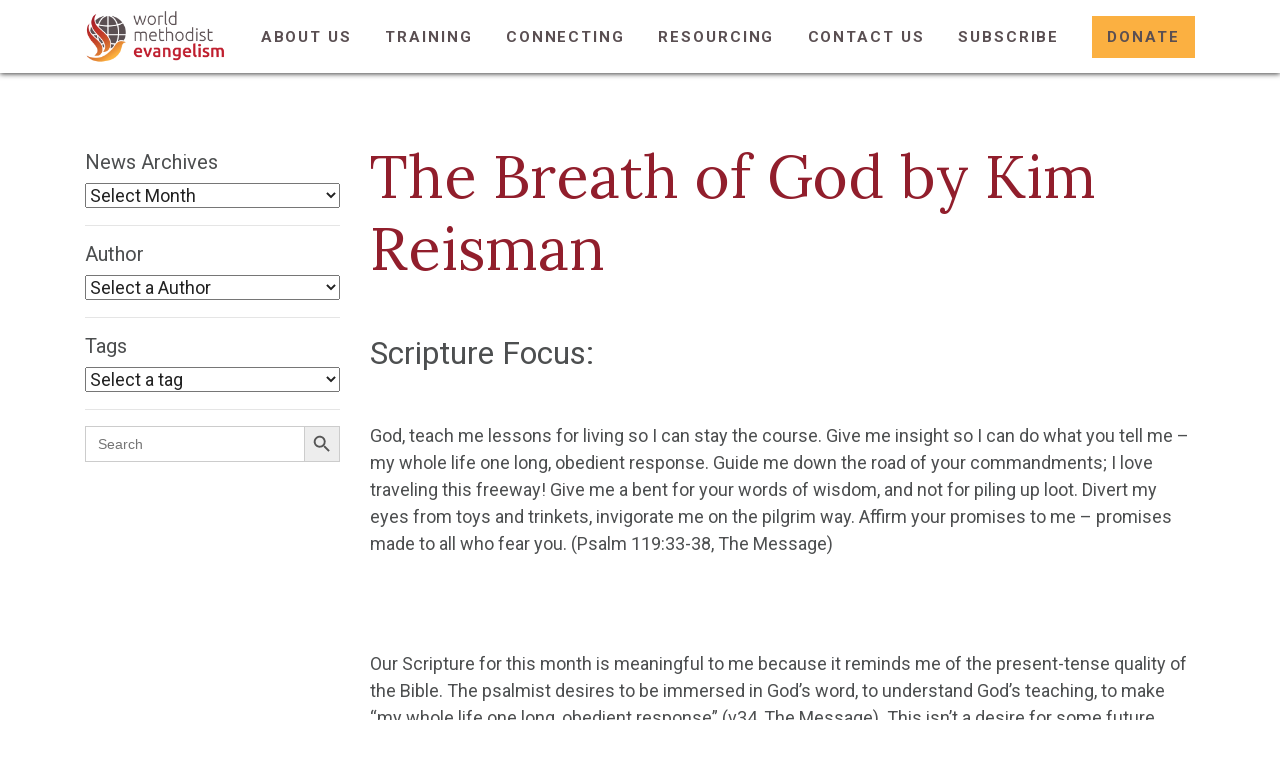

--- FILE ---
content_type: text/html; charset=UTF-8
request_url: https://worldmethodist.org/prayer-and-fasting-february/
body_size: 19988
content:
<!DOCTYPE html>

<html class="no-js" lang="en-US">
	<head>
		<meta http-equiv="X-UA-Compatible" content="IE=edge">
		<meta name="viewport" content="width=device-width, initial-scale=1">
		<meta charset="UTF-8" />
<script>
var gform;gform||(document.addEventListener("gform_main_scripts_loaded",function(){gform.scriptsLoaded=!0}),document.addEventListener("gform/theme/scripts_loaded",function(){gform.themeScriptsLoaded=!0}),window.addEventListener("DOMContentLoaded",function(){gform.domLoaded=!0}),gform={domLoaded:!1,scriptsLoaded:!1,themeScriptsLoaded:!1,isFormEditor:()=>"function"==typeof InitializeEditor,callIfLoaded:function(o){return!(!gform.domLoaded||!gform.scriptsLoaded||!gform.themeScriptsLoaded&&!gform.isFormEditor()||(gform.isFormEditor()&&console.warn("The use of gform.initializeOnLoaded() is deprecated in the form editor context and will be removed in Gravity Forms 3.1."),o(),0))},initializeOnLoaded:function(o){gform.callIfLoaded(o)||(document.addEventListener("gform_main_scripts_loaded",()=>{gform.scriptsLoaded=!0,gform.callIfLoaded(o)}),document.addEventListener("gform/theme/scripts_loaded",()=>{gform.themeScriptsLoaded=!0,gform.callIfLoaded(o)}),window.addEventListener("DOMContentLoaded",()=>{gform.domLoaded=!0,gform.callIfLoaded(o)}))},hooks:{action:{},filter:{}},addAction:function(o,r,e,t){gform.addHook("action",o,r,e,t)},addFilter:function(o,r,e,t){gform.addHook("filter",o,r,e,t)},doAction:function(o){gform.doHook("action",o,arguments)},applyFilters:function(o){return gform.doHook("filter",o,arguments)},removeAction:function(o,r){gform.removeHook("action",o,r)},removeFilter:function(o,r,e){gform.removeHook("filter",o,r,e)},addHook:function(o,r,e,t,n){null==gform.hooks[o][r]&&(gform.hooks[o][r]=[]);var d=gform.hooks[o][r];null==n&&(n=r+"_"+d.length),gform.hooks[o][r].push({tag:n,callable:e,priority:t=null==t?10:t})},doHook:function(r,o,e){var t;if(e=Array.prototype.slice.call(e,1),null!=gform.hooks[r][o]&&((o=gform.hooks[r][o]).sort(function(o,r){return o.priority-r.priority}),o.forEach(function(o){"function"!=typeof(t=o.callable)&&(t=window[t]),"action"==r?t.apply(null,e):e[0]=t.apply(null,e)})),"filter"==r)return e[0]},removeHook:function(o,r,t,n){var e;null!=gform.hooks[o][r]&&(e=(e=gform.hooks[o][r]).filter(function(o,r,e){return!!(null!=n&&n!=o.tag||null!=t&&t!=o.priority)}),gform.hooks[o][r]=e)}});
</script>

		<link rel="profile" href="http://gmpg.org/xfn/11" />
		<link rel="pingback" href="https://worldmethodist.org/xmlrpc.php" />	
		
		<link rel="preconnect" href="https://fonts.googleapis.com">
		<link rel="preconnect" href="https://fonts.gstatic.com" crossorigin>
		<link rel='preload' href="https://fonts.googleapis.com/css2?family=Roboto:ital,wght@0,100;0,300;0,400;0,500;0,700;0,900;1,100;1,300;1,400;1,500;1,700;1,900&display=swap" rel="stylesheet">	
						<meta name='robots' content='index, follow, max-image-preview:large, max-snippet:-1, max-video-preview:-1' />

	<!-- This site is optimized with the Yoast SEO plugin v26.8 - https://yoast.com/product/yoast-seo-wordpress/ -->
	<title>The Breath of God by Kim Reisman - World Methodist Evangelism</title>
	<meta name="description" content="The Wesleyan Pattern of Prayer and FastingFasting is a significant part of the Christian experience. Jesus fasted and prayed for 40 days and taught his disciples to fast. First century churches fasted twice weekly. John Wesley encouraged those in the Methodist Movement to fast and pray." />
	<link rel="canonical" href="https://worldmethodist.org/prayer-and-fasting-february/" />
	<meta property="og:locale" content="en_US" />
	<meta property="og:type" content="article" />
	<meta property="og:title" content="The Breath of God by Kim Reisman - World Methodist Evangelism" />
	<meta property="og:description" content="The Wesleyan Pattern of Prayer and FastingFasting is a significant part of the Christian experience. Jesus fasted and prayed for 40 days and taught his disciples to fast. First century churches fasted twice weekly. John Wesley encouraged those in the Methodist Movement to fast and pray." />
	<meta property="og:url" content="https://worldmethodist.org/prayer-and-fasting-february/" />
	<meta property="og:site_name" content="World Methodist Evangelism" />
	<meta property="article:published_time" content="2022-01-24T16:57:57+00:00" />
	<meta property="article:modified_time" content="2025-11-25T18:21:06+00:00" />
	<meta name="author" content="Kim Reisman" />
	<meta name="twitter:card" content="summary_large_image" />
	<meta name="twitter:label1" content="Written by" />
	<meta name="twitter:data1" content="Kim Reisman" />
	<meta name="twitter:label2" content="Est. reading time" />
	<meta name="twitter:data2" content="4 minutes" />
	<script type="application/ld+json" class="yoast-schema-graph">{"@context":"https://schema.org","@graph":[{"@type":"Article","@id":"https://worldmethodist.org/prayer-and-fasting-february/#article","isPartOf":{"@id":"https://worldmethodist.org/prayer-and-fasting-february/"},"author":{"name":"Kim Reisman","@id":"https://worldmethodist.org/#/schema/person/f24c862fd49b3f7f7d55855d70037a3a"},"headline":"The Breath of God by Kim Reisman","datePublished":"2022-01-24T16:57:57+00:00","dateModified":"2025-11-25T18:21:06+00:00","mainEntityOfPage":{"@id":"https://worldmethodist.org/prayer-and-fasting-february/"},"wordCount":899,"keywords":["Devotional"],"articleSection":["Blog Posts"],"inLanguage":"en-US"},{"@type":"WebPage","@id":"https://worldmethodist.org/prayer-and-fasting-february/","url":"https://worldmethodist.org/prayer-and-fasting-february/","name":"The Breath of God by Kim Reisman - World Methodist Evangelism","isPartOf":{"@id":"https://worldmethodist.org/#website"},"datePublished":"2022-01-24T16:57:57+00:00","dateModified":"2025-11-25T18:21:06+00:00","author":{"@id":"https://worldmethodist.org/#/schema/person/f24c862fd49b3f7f7d55855d70037a3a"},"description":"The Wesleyan Pattern of Prayer and FastingFasting is a significant part of the Christian experience. Jesus fasted and prayed for 40 days and taught his disciples to fast. First century churches fasted twice weekly. John Wesley encouraged those in the Methodist Movement to fast and pray.","breadcrumb":{"@id":"https://worldmethodist.org/prayer-and-fasting-february/#breadcrumb"},"inLanguage":"en-US","potentialAction":[{"@type":"ReadAction","target":["https://worldmethodist.org/prayer-and-fasting-february/"]}]},{"@type":"BreadcrumbList","@id":"https://worldmethodist.org/prayer-and-fasting-february/#breadcrumb","itemListElement":[{"@type":"ListItem","position":1,"name":"Home","item":"https://worldmethodist.org/"},{"@type":"ListItem","position":2,"name":"Wesleyan Accent Archive","item":"https://worldmethodist.org/wesleyan-accent-archive/"},{"@type":"ListItem","position":3,"name":"The Breath of God by Kim Reisman"}]},{"@type":"WebSite","@id":"https://worldmethodist.org/#website","url":"https://worldmethodist.org/","name":"World Methodist Evangelism","description":"","potentialAction":[{"@type":"SearchAction","target":{"@type":"EntryPoint","urlTemplate":"https://worldmethodist.org/?s={search_term_string}"},"query-input":{"@type":"PropertyValueSpecification","valueRequired":true,"valueName":"search_term_string"}}],"inLanguage":"en-US"},{"@type":"Person","@id":"https://worldmethodist.org/#/schema/person/f24c862fd49b3f7f7d55855d70037a3a","name":"Kim Reisman","image":{"@type":"ImageObject","inLanguage":"en-US","@id":"https://worldmethodist.org/#/schema/person/image/","url":"https://worldmethodist.org/wp-content/uploads/2025/12/Kim-Pose-1-3-scaled-e1765581327948-150x150.jpg","contentUrl":"https://worldmethodist.org/wp-content/uploads/2025/12/Kim-Pose-1-3-scaled-e1765581327948-150x150.jpg","caption":"Kim Reisman"},"url":"https://worldmethodist.org/author/kim-reisman/"}]}</script>
	<!-- / Yoast SEO plugin. -->


<link rel='dns-prefetch' href='//www.google.com' />
<link rel="alternate" type="application/rss+xml" title="World Methodist Evangelism &raquo; Feed" href="https://worldmethodist.org/feed/" />
<script id="wpp-js" src="https://worldmethodist.org/wp-content/plugins/wordpress-popular-posts/assets/js/wpp.js?ver=7.3.6" data-sampling="0" data-sampling-rate="100" data-api-url="https://worldmethodist.org/wp-json/wordpress-popular-posts" data-post-id="7004921" data-token="5b642f6312" data-lang="0" data-debug="1"></script>
<link rel="alternate" title="oEmbed (JSON)" type="application/json+oembed" href="https://worldmethodist.org/wp-json/oembed/1.0/embed?url=https%3A%2F%2Fworldmethodist.org%2Fprayer-and-fasting-february%2F" />
<link rel="alternate" title="oEmbed (XML)" type="text/xml+oembed" href="https://worldmethodist.org/wp-json/oembed/1.0/embed?url=https%3A%2F%2Fworldmethodist.org%2Fprayer-and-fasting-february%2F&#038;format=xml" />
<style id='wp-img-auto-sizes-contain-inline-css'>
img:is([sizes=auto i],[sizes^="auto," i]){contain-intrinsic-size:3000px 1500px}
/*# sourceURL=wp-img-auto-sizes-contain-inline-css */
</style>
<link rel='stylesheet' id='gform_basic-css' href='https://worldmethodist.org/wp-content/plugins/gravityforms/assets/css/dist/basic.min.css' media='all' />
<link rel='stylesheet' id='gform_theme_components-css' href='https://worldmethodist.org/wp-content/plugins/gravityforms/assets/css/dist/theme-components.min.css' media='all' />
<link rel='stylesheet' id='gform_theme-css' href='https://worldmethodist.org/wp-content/plugins/gravityforms/assets/css/dist/theme.min.css' media='all' />
<link rel='stylesheet' id='dashicons-css' href='https://worldmethodist.org/wp-includes/css/dashicons.min.css' media='all' />
<link rel='stylesheet' id='post-views-counter-frontend-css' href='https://worldmethodist.org/wp-content/plugins/post-views-counter/css/frontend.css' media='all' />
<style id='wp-emoji-styles-inline-css'>

	img.wp-smiley, img.emoji {
		display: inline !important;
		border: none !important;
		box-shadow: none !important;
		height: 1em !important;
		width: 1em !important;
		margin: 0 0.07em !important;
		vertical-align: -0.1em !important;
		background: none !important;
		padding: 0 !important;
	}
/*# sourceURL=wp-emoji-styles-inline-css */
</style>
<link rel='stylesheet' id='wp-block-library-css' href='https://worldmethodist.org/wp-includes/css/dist/block-library/style.min.css' media='all' />
<style id='classic-theme-styles-inline-css'>
/*! This file is auto-generated */
.wp-block-button__link{color:#fff;background-color:#32373c;border-radius:9999px;box-shadow:none;text-decoration:none;padding:calc(.667em + 2px) calc(1.333em + 2px);font-size:1.125em}.wp-block-file__button{background:#32373c;color:#fff;text-decoration:none}
/*# sourceURL=/wp-includes/css/classic-themes.min.css */
</style>
<style id='global-styles-inline-css'>
:root{--wp--preset--aspect-ratio--square: 1;--wp--preset--aspect-ratio--4-3: 4/3;--wp--preset--aspect-ratio--3-4: 3/4;--wp--preset--aspect-ratio--3-2: 3/2;--wp--preset--aspect-ratio--2-3: 2/3;--wp--preset--aspect-ratio--16-9: 16/9;--wp--preset--aspect-ratio--9-16: 9/16;--wp--preset--color--black: #000000;--wp--preset--color--cyan-bluish-gray: #abb8c3;--wp--preset--color--white: #ffffff;--wp--preset--color--pale-pink: #f78da7;--wp--preset--color--vivid-red: #cf2e2e;--wp--preset--color--luminous-vivid-orange: #ff6900;--wp--preset--color--luminous-vivid-amber: #fcb900;--wp--preset--color--light-green-cyan: #7bdcb5;--wp--preset--color--vivid-green-cyan: #00d084;--wp--preset--color--pale-cyan-blue: #8ed1fc;--wp--preset--color--vivid-cyan-blue: #0693e3;--wp--preset--color--vivid-purple: #9b51e0;--wp--preset--gradient--vivid-cyan-blue-to-vivid-purple: linear-gradient(135deg,rgb(6,147,227) 0%,rgb(155,81,224) 100%);--wp--preset--gradient--light-green-cyan-to-vivid-green-cyan: linear-gradient(135deg,rgb(122,220,180) 0%,rgb(0,208,130) 100%);--wp--preset--gradient--luminous-vivid-amber-to-luminous-vivid-orange: linear-gradient(135deg,rgb(252,185,0) 0%,rgb(255,105,0) 100%);--wp--preset--gradient--luminous-vivid-orange-to-vivid-red: linear-gradient(135deg,rgb(255,105,0) 0%,rgb(207,46,46) 100%);--wp--preset--gradient--very-light-gray-to-cyan-bluish-gray: linear-gradient(135deg,rgb(238,238,238) 0%,rgb(169,184,195) 100%);--wp--preset--gradient--cool-to-warm-spectrum: linear-gradient(135deg,rgb(74,234,220) 0%,rgb(151,120,209) 20%,rgb(207,42,186) 40%,rgb(238,44,130) 60%,rgb(251,105,98) 80%,rgb(254,248,76) 100%);--wp--preset--gradient--blush-light-purple: linear-gradient(135deg,rgb(255,206,236) 0%,rgb(152,150,240) 100%);--wp--preset--gradient--blush-bordeaux: linear-gradient(135deg,rgb(254,205,165) 0%,rgb(254,45,45) 50%,rgb(107,0,62) 100%);--wp--preset--gradient--luminous-dusk: linear-gradient(135deg,rgb(255,203,112) 0%,rgb(199,81,192) 50%,rgb(65,88,208) 100%);--wp--preset--gradient--pale-ocean: linear-gradient(135deg,rgb(255,245,203) 0%,rgb(182,227,212) 50%,rgb(51,167,181) 100%);--wp--preset--gradient--electric-grass: linear-gradient(135deg,rgb(202,248,128) 0%,rgb(113,206,126) 100%);--wp--preset--gradient--midnight: linear-gradient(135deg,rgb(2,3,129) 0%,rgb(40,116,252) 100%);--wp--preset--font-size--small: 13px;--wp--preset--font-size--medium: 20px;--wp--preset--font-size--large: 36px;--wp--preset--font-size--x-large: 42px;--wp--preset--spacing--20: 0.44rem;--wp--preset--spacing--30: 0.67rem;--wp--preset--spacing--40: 1rem;--wp--preset--spacing--50: 1.5rem;--wp--preset--spacing--60: 2.25rem;--wp--preset--spacing--70: 3.38rem;--wp--preset--spacing--80: 5.06rem;--wp--preset--shadow--natural: 6px 6px 9px rgba(0, 0, 0, 0.2);--wp--preset--shadow--deep: 12px 12px 50px rgba(0, 0, 0, 0.4);--wp--preset--shadow--sharp: 6px 6px 0px rgba(0, 0, 0, 0.2);--wp--preset--shadow--outlined: 6px 6px 0px -3px rgb(255, 255, 255), 6px 6px rgb(0, 0, 0);--wp--preset--shadow--crisp: 6px 6px 0px rgb(0, 0, 0);}:where(.is-layout-flex){gap: 0.5em;}:where(.is-layout-grid){gap: 0.5em;}body .is-layout-flex{display: flex;}.is-layout-flex{flex-wrap: wrap;align-items: center;}.is-layout-flex > :is(*, div){margin: 0;}body .is-layout-grid{display: grid;}.is-layout-grid > :is(*, div){margin: 0;}:where(.wp-block-columns.is-layout-flex){gap: 2em;}:where(.wp-block-columns.is-layout-grid){gap: 2em;}:where(.wp-block-post-template.is-layout-flex){gap: 1.25em;}:where(.wp-block-post-template.is-layout-grid){gap: 1.25em;}.has-black-color{color: var(--wp--preset--color--black) !important;}.has-cyan-bluish-gray-color{color: var(--wp--preset--color--cyan-bluish-gray) !important;}.has-white-color{color: var(--wp--preset--color--white) !important;}.has-pale-pink-color{color: var(--wp--preset--color--pale-pink) !important;}.has-vivid-red-color{color: var(--wp--preset--color--vivid-red) !important;}.has-luminous-vivid-orange-color{color: var(--wp--preset--color--luminous-vivid-orange) !important;}.has-luminous-vivid-amber-color{color: var(--wp--preset--color--luminous-vivid-amber) !important;}.has-light-green-cyan-color{color: var(--wp--preset--color--light-green-cyan) !important;}.has-vivid-green-cyan-color{color: var(--wp--preset--color--vivid-green-cyan) !important;}.has-pale-cyan-blue-color{color: var(--wp--preset--color--pale-cyan-blue) !important;}.has-vivid-cyan-blue-color{color: var(--wp--preset--color--vivid-cyan-blue) !important;}.has-vivid-purple-color{color: var(--wp--preset--color--vivid-purple) !important;}.has-black-background-color{background-color: var(--wp--preset--color--black) !important;}.has-cyan-bluish-gray-background-color{background-color: var(--wp--preset--color--cyan-bluish-gray) !important;}.has-white-background-color{background-color: var(--wp--preset--color--white) !important;}.has-pale-pink-background-color{background-color: var(--wp--preset--color--pale-pink) !important;}.has-vivid-red-background-color{background-color: var(--wp--preset--color--vivid-red) !important;}.has-luminous-vivid-orange-background-color{background-color: var(--wp--preset--color--luminous-vivid-orange) !important;}.has-luminous-vivid-amber-background-color{background-color: var(--wp--preset--color--luminous-vivid-amber) !important;}.has-light-green-cyan-background-color{background-color: var(--wp--preset--color--light-green-cyan) !important;}.has-vivid-green-cyan-background-color{background-color: var(--wp--preset--color--vivid-green-cyan) !important;}.has-pale-cyan-blue-background-color{background-color: var(--wp--preset--color--pale-cyan-blue) !important;}.has-vivid-cyan-blue-background-color{background-color: var(--wp--preset--color--vivid-cyan-blue) !important;}.has-vivid-purple-background-color{background-color: var(--wp--preset--color--vivid-purple) !important;}.has-black-border-color{border-color: var(--wp--preset--color--black) !important;}.has-cyan-bluish-gray-border-color{border-color: var(--wp--preset--color--cyan-bluish-gray) !important;}.has-white-border-color{border-color: var(--wp--preset--color--white) !important;}.has-pale-pink-border-color{border-color: var(--wp--preset--color--pale-pink) !important;}.has-vivid-red-border-color{border-color: var(--wp--preset--color--vivid-red) !important;}.has-luminous-vivid-orange-border-color{border-color: var(--wp--preset--color--luminous-vivid-orange) !important;}.has-luminous-vivid-amber-border-color{border-color: var(--wp--preset--color--luminous-vivid-amber) !important;}.has-light-green-cyan-border-color{border-color: var(--wp--preset--color--light-green-cyan) !important;}.has-vivid-green-cyan-border-color{border-color: var(--wp--preset--color--vivid-green-cyan) !important;}.has-pale-cyan-blue-border-color{border-color: var(--wp--preset--color--pale-cyan-blue) !important;}.has-vivid-cyan-blue-border-color{border-color: var(--wp--preset--color--vivid-cyan-blue) !important;}.has-vivid-purple-border-color{border-color: var(--wp--preset--color--vivid-purple) !important;}.has-vivid-cyan-blue-to-vivid-purple-gradient-background{background: var(--wp--preset--gradient--vivid-cyan-blue-to-vivid-purple) !important;}.has-light-green-cyan-to-vivid-green-cyan-gradient-background{background: var(--wp--preset--gradient--light-green-cyan-to-vivid-green-cyan) !important;}.has-luminous-vivid-amber-to-luminous-vivid-orange-gradient-background{background: var(--wp--preset--gradient--luminous-vivid-amber-to-luminous-vivid-orange) !important;}.has-luminous-vivid-orange-to-vivid-red-gradient-background{background: var(--wp--preset--gradient--luminous-vivid-orange-to-vivid-red) !important;}.has-very-light-gray-to-cyan-bluish-gray-gradient-background{background: var(--wp--preset--gradient--very-light-gray-to-cyan-bluish-gray) !important;}.has-cool-to-warm-spectrum-gradient-background{background: var(--wp--preset--gradient--cool-to-warm-spectrum) !important;}.has-blush-light-purple-gradient-background{background: var(--wp--preset--gradient--blush-light-purple) !important;}.has-blush-bordeaux-gradient-background{background: var(--wp--preset--gradient--blush-bordeaux) !important;}.has-luminous-dusk-gradient-background{background: var(--wp--preset--gradient--luminous-dusk) !important;}.has-pale-ocean-gradient-background{background: var(--wp--preset--gradient--pale-ocean) !important;}.has-electric-grass-gradient-background{background: var(--wp--preset--gradient--electric-grass) !important;}.has-midnight-gradient-background{background: var(--wp--preset--gradient--midnight) !important;}.has-small-font-size{font-size: var(--wp--preset--font-size--small) !important;}.has-medium-font-size{font-size: var(--wp--preset--font-size--medium) !important;}.has-large-font-size{font-size: var(--wp--preset--font-size--large) !important;}.has-x-large-font-size{font-size: var(--wp--preset--font-size--x-large) !important;}
:where(.wp-block-post-template.is-layout-flex){gap: 1.25em;}:where(.wp-block-post-template.is-layout-grid){gap: 1.25em;}
:where(.wp-block-term-template.is-layout-flex){gap: 1.25em;}:where(.wp-block-term-template.is-layout-grid){gap: 1.25em;}
:where(.wp-block-columns.is-layout-flex){gap: 2em;}:where(.wp-block-columns.is-layout-grid){gap: 2em;}
:root :where(.wp-block-pullquote){font-size: 1.5em;line-height: 1.6;}
/*# sourceURL=global-styles-inline-css */
</style>
<link rel='stylesheet' id='ivory-search-styles-css' href='https://worldmethodist.org/wp-content/plugins/add-search-to-menu/public/css/ivory-search.min.css' media='all' />
<link rel='stylesheet' id='wordpress-popular-posts-css-css' href='https://worldmethodist.org/wp-content/plugins/wordpress-popular-posts/assets/css/wpp.css' media='all' />
<link rel='stylesheet' id='bootstrap.min-css' href='https://worldmethodist.org/wp-content/themes/world-methodist/assets/css/bootstrap.min.css' media='all' />
<link rel='stylesheet' id='fontawersome-min-css' href='https://worldmethodist.org/wp-content/themes/world-methodist/assets/css/fontawersome-min.css' media='all' />
<link rel='stylesheet' id='slick-min-css' href='https://worldmethodist.org/wp-content/themes/world-methodist/assets/css/slick.css' media='all' />
<link rel='stylesheet' id='theme-default-css' href='https://worldmethodist.org/wp-content/themes/world-methodist/assets/css/theme-default.css' media='all' />
<link rel='stylesheet' id='jquery.fancybox-css' href='https://worldmethodist.org/wp-content/themes/world-methodist/assets/css/jquery.fancybox.min.css' media='all' />
<link rel='stylesheet' id='owl-carousel-css' href='https://worldmethodist.org/wp-content/themes/world-methodist/assets/css/owl/owl.carousel.min.css' media='all' />
<link rel='stylesheet' id='owl-theme-css' href='https://worldmethodist.org/wp-content/themes/world-methodist/assets/css/owl/owl.theme.default.min.css' media='all' />
<link rel='stylesheet' id='main-style-css-css' href='https://worldmethodist.org/wp-content/themes/world-methodist/assets/css/style.css' media='all' />
<link rel='stylesheet' id='wme-styles-css' href='https://worldmethodist.org/wp-content/themes/world-methodist/assets/css/wme-styles.css' media='all' />
<link rel='stylesheet' id='WME-additional-styles-2023-css' href='https://worldmethodist.org/wp-content/themes/world-methodist/assets/css/WME-additional-styles-2023.css' media='all' />
<link rel='stylesheet' id='world-methodist-style-css' href='https://worldmethodist.org/wp-content/themes/world-methodist/style.css' media='all' />
<link rel="https://api.w.org/" href="https://worldmethodist.org/wp-json/" /><link rel="alternate" title="JSON" type="application/json" href="https://worldmethodist.org/wp-json/wp/v2/posts/7004921" /><link rel="EditURI" type="application/rsd+xml" title="RSD" href="https://worldmethodist.org/xmlrpc.php?rsd" />
<link rel='shortlink' href='https://worldmethodist.org/?p=7004921' />
<!-- Fundraise Up: the new standard for online giving -->
<script>(function(w,d,s,n,a){if(!w[n]){var l='call,catch,on,once,set,then,track'
.split(','),i,o=function(n){return'function'==typeof n?o.l.push([arguments])&&o
:function(){return o.l.push([n,arguments])&&o}},t=d.getElementsByTagName(s)[0],
j=d.createElement(s);j.async=!0;j.src='https://cdn.fundraiseup.com/widget/'+a;
t.parentNode.insertBefore(j,t);o.s=Date.now();o.v=4;o.h=w.location.href;o.l=[];
for(i=0;i<7;i++)o[l[i]]=o(l[i]);w[n]=o}
})(window,document,'script','FundraiseUp','AJMZJNPL');</script>
<!-- End Fundraise Up —><!-- Stream WordPress user activity plugin v4.1.1 -->
            <style id="wpp-loading-animation-styles">@-webkit-keyframes bgslide{from{background-position-x:0}to{background-position-x:-200%}}@keyframes bgslide{from{background-position-x:0}to{background-position-x:-200%}}.wpp-widget-block-placeholder,.wpp-shortcode-placeholder{margin:0 auto;width:60px;height:3px;background:#dd3737;background:linear-gradient(90deg,#dd3737 0%,#571313 10%,#dd3737 100%);background-size:200% auto;border-radius:3px;-webkit-animation:bgslide 1s infinite linear;animation:bgslide 1s infinite linear}</style>
            <meta name="generator" content="Elementor 3.34.4; features: e_font_icon_svg, additional_custom_breakpoints; settings: css_print_method-external, google_font-enabled, font_display-swap">
			<style>
				.e-con.e-parent:nth-of-type(n+4):not(.e-lazyloaded):not(.e-no-lazyload),
				.e-con.e-parent:nth-of-type(n+4):not(.e-lazyloaded):not(.e-no-lazyload) * {
					background-image: none !important;
				}
				@media screen and (max-height: 1024px) {
					.e-con.e-parent:nth-of-type(n+3):not(.e-lazyloaded):not(.e-no-lazyload),
					.e-con.e-parent:nth-of-type(n+3):not(.e-lazyloaded):not(.e-no-lazyload) * {
						background-image: none !important;
					}
				}
				@media screen and (max-height: 640px) {
					.e-con.e-parent:nth-of-type(n+2):not(.e-lazyloaded):not(.e-no-lazyload),
					.e-con.e-parent:nth-of-type(n+2):not(.e-lazyloaded):not(.e-no-lazyload) * {
						background-image: none !important;
					}
				}
			</style>
				<style type="text/css" id="world-methodist-header-css">
			.site-header h1 a,
		.site-header h2 {
			color: #3d4b52;
		}
		</style>
	<link rel="icon" href="https://worldmethodist.org/wp-content/uploads/2020/12/favicon.ico" sizes="32x32" />
<link rel="icon" href="https://worldmethodist.org/wp-content/uploads/2020/12/favicon.ico" sizes="192x192" />
<link rel="apple-touch-icon" href="https://worldmethodist.org/wp-content/uploads/2020/12/favicon.ico" />
<meta name="msapplication-TileImage" content="https://worldmethodist.org/wp-content/uploads/2020/12/favicon.ico" />
			<style type="text/css">
					</style>
				
				<!-- Google Tag Manager -->
			<script>(function(w,d,s,l,i){w[l]=w[l]||[];w[l].push({'gtm.start':
			new Date().getTime(),event:'gtm.js'});var f=d.getElementsByTagName(s)[0],
			j=d.createElement(s),dl=l!='dataLayer'?'&l='+l:'';j.async=true;j.src=
			'https://www.googletagmanager.com/gtm.js?id='+i+dl;f.parentNode.insertBefore(j,f);
			})(window,document,'script','dataLayer','GTM-5LRFXM9');</script>
			<!-- End Google Tag Manager -->
	</head>

	<body class="wp-singular post-template-default single single-post postid-7004921 single-format-standard wp-embed-responsive wp-theme-world-methodist world-methodist prayer-and-fasting-february elementor-default elementor-kit-7005906">
								<!-- Google Tag Manager (noscript) -->
			<noscript><iframe src="https://www.googletagmanager.com/ns.html?id=GTM-5LRFXM9"
			height="0" width="0" style="display:none;visibility:hidden"></iframe></noscript>
			<!-- End Google Tag Manager (noscript) -->

		<div id="page" class="main-wrapper">			
			<header id="masthead" class="site-header">	
				<div class="main-header container">
					<div class="row">
						<div class="col-12 col-lg-12 col-md-12 col-sm-12">
							<div class="menu-wrap">
								<div class="logo-wrap"><a href="https://worldmethodist.org/"><img src="https://worldmethodist.org/wp-content/uploads/2025/12/WME-FullLogo-Color.png" alt="World Methodist Evangelism" title="World Methodist Evangelism" /></a></div>								<nav id="site-navigation" class="top-nav main-navigation">				
									<div class="menu-main-menu-container"><ul id="menu-main-menu" class="nav-menu enumenu_ul menu"><li id="menu-item-579" class="menu-item menu-item-type-custom menu-item-object-custom menu-item-has-children menu-item-579"><a href="#">About Us</a>
<ul class="sub-menu">
	<li id="menu-item-447" class="child-main-menu menu-item menu-item-type-post_type menu-item-object-page menu-item-has-children menu-item-447"><a href="https://worldmethodist.org/who-we-are/">Who We Are</a>
	<ul class="sub-menu">
		<li id="menu-item-448" class="menu-item menu-item-type-post_type menu-item-object-page menu-item-has-children menu-item-448"><a href="https://worldmethodist.org/our-story/">Our Story</a>
		<ul class="sub-menu">
			<li id="menu-item-7007795" class="menu-item menu-item-type-post_type menu-item-object-page menu-item-7007795"><a href="https://worldmethodist.org/annual-reports/">Gratitude Reports</a></li>
			<li id="menu-item-7004518" class="menu-item menu-item-type-post_type menu-item-object-page menu-item-7004518"><a href="https://worldmethodist.org/timeline-highlights/">Timeline Highlights</a></li>
		</ul>
</li>
		<li id="menu-item-7006886" class="menu-item menu-item-type-custom menu-item-object-custom menu-item-has-children menu-item-7006886"><a href="https://worldmethodist.org/our-team/">Our People</a>
		<ul class="sub-menu">
			<li id="menu-item-7007449" class="menu-item menu-item-type-post_type menu-item-object-page menu-item-7007449"><a href="https://worldmethodist.org/our-team/">Staff</a></li>
			<li id="menu-item-7007466" class="menu-item menu-item-type-post_type menu-item-object-page menu-item-7007466"><a href="https://worldmethodist.org/board/">Board</a></li>
			<li id="menu-item-453" class="menu-item menu-item-type-post_type menu-item-object-page menu-item-453"><a href="https://worldmethodist.org/our-people/regional-secretaries/">Regional Secretaries</a></li>
			<li id="menu-item-452" class="menu-item menu-item-type-post_type menu-item-object-page menu-item-452"><a href="https://worldmethodist.org/our-people/partners/">Partners</a></li>
		</ul>
</li>
		<li id="menu-item-7003282" class="menu-item menu-item-type-custom menu-item-object-custom menu-item-has-children menu-item-7003282"><a href="/our-manifesto/">Our Beliefs</a>
		<ul class="sub-menu">
			<li id="menu-item-7007713" class="menu-item menu-item-type-custom menu-item-object-custom menu-item-7007713"><a href="https://worldmethodist.org/our-beliefs/our-manifesto/">Our Manifesto</a></li>
			<li id="menu-item-457" class="menu-item menu-item-type-post_type menu-item-object-page menu-item-457"><a href="https://worldmethodist.org/our-beliefs/our-theological-compass/">Our Theological Compass</a></li>
			<li id="menu-item-456" class="menu-item menu-item-type-post_type menu-item-object-page menu-item-456"><a href="https://worldmethodist.org/our-beliefs/the-imperitives-of-wme/">The Imperitives of WME</a></li>
		</ul>
</li>
	</ul>
</li>
	<li id="menu-item-446" class="menu-item menu-item-type-post_type menu-item-object-page menu-item-446"><a href="https://worldmethodist.org/what-we-do/">What We Do</a></li>
	<li id="menu-item-7005647" class="menu-item menu-item-type-post_type menu-item-object-page menu-item-7005647"><a href="https://worldmethodist.org/faqs/">FAQs</a></li>
	<li id="menu-item-7008122" class="menu-item menu-item-type-post_type menu-item-object-page menu-item-has-children menu-item-7008122"><a href="https://worldmethodist.org/executive-transition/">Executive Transition</a>
	<ul class="sub-menu">
		<li id="menu-item-7009066" class="menu-item menu-item-type-post_type menu-item-object-page menu-item-7009066"><a href="https://worldmethodist.org/executive-transition/">Overview</a></li>
		<li id="menu-item-7008118" class="menu-item menu-item-type-post_type menu-item-object-page menu-item-7008118"><a href="https://worldmethodist.org/executive-transition-faqs/">Executive Transition FAQs</a></li>
		<li id="menu-item-7009067" class="menu-item menu-item-type-post_type menu-item-object-page menu-item-7009067"><a href="https://worldmethodist.org/legacy/">The Dunnam-Reisman Legacy Fund</a></li>
	</ul>
</li>
</ul>
</li>
<li id="menu-item-580" class="menu-item menu-item-type-custom menu-item-object-custom menu-item-has-children menu-item-580"><a href="https://worldmethodist.org/training/">Training</a>
<ul class="sub-menu">
	<li id="menu-item-7007816" class="menu-item menu-item-type-post_type menu-item-object-page menu-item-7007816"><a href="https://worldmethodist.org/training/">Overview</a></li>
	<li id="menu-item-7006419" class="menu-item menu-item-type-custom menu-item-object-custom menu-item-7006419"><a href="https://worldmethodist.org/upcoming-events/">Upcoming</a></li>
	<li id="menu-item-7006668" class="child-main-menu menu-item menu-item-type-post_type menu-item-object-page menu-item-has-children menu-item-7006668"><a href="https://worldmethodist.org/flame/">Order Of The Flame</a>
	<ul class="sub-menu">
		<li id="menu-item-7007734" class="menu-item menu-item-type-post_type menu-item-object-page menu-item-7007734"><a href="https://worldmethodist.org/flame-nomination-form/">Nomination Form</a></li>
	</ul>
</li>
	<li id="menu-item-7007630" class="child-main-menu menu-item menu-item-type-post_type menu-item-object-page menu-item-has-children menu-item-7007630"><a href="https://worldmethodist.org/flame-fellows/">Flame Fellows</a>
	<ul class="sub-menu">
		<li id="menu-item-7007735" class="menu-item menu-item-type-post_type menu-item-object-page menu-item-7007735"><a href="https://worldmethodist.org/flame-fellows-application/">Application</a></li>
	</ul>
</li>
	<li id="menu-item-7006418" class="menu-item menu-item-type-custom menu-item-object-custom menu-item-7006418"><a href="https://worldmethodist.org/metanoia/">Metanoia</a></li>
	<li id="menu-item-7007198" class="menu-item menu-item-type-post_type menu-item-object-page menu-item-7007198"><a href="https://worldmethodist.org/unity-in-mission/">Unity In Mission Seminars</a></li>
	<li id="menu-item-7007334" class="menu-item menu-item-type-post_type menu-item-object-page menu-item-7007334"><a href="https://worldmethodist.org/embrace/">Embrace Workshops</a></li>
</ul>
</li>
<li id="menu-item-7007832" class="menu-item menu-item-type-custom menu-item-object-custom menu-item-has-children menu-item-7007832"><a href="https://worldmethodist.org/connecting/">Connecting</a>
<ul class="sub-menu">
	<li id="menu-item-7007823" class="menu-item menu-item-type-post_type menu-item-object-page menu-item-7007823"><a href="https://worldmethodist.org/connecting/">Overview</a></li>
	<li id="menu-item-7005935" class="menu-item menu-item-type-custom menu-item-object-custom menu-item-7005935"><a href="https://worldmethodist.org/connect/prayer-and-fasting/">Prayer &#038; Fasting</a></li>
	<li id="menu-item-7007050" class="menu-item menu-item-type-post_type menu-item-object-page menu-item-7007050"><a href="https://worldmethodist.org/we419/">WE419</a></li>
	<li id="menu-item-7007904" class="menu-item menu-item-type-post_type menu-item-object-page menu-item-7007904"><a href="https://worldmethodist.org/world-evangelism-sunday/">World Evangelism Sunday</a></li>
	<li id="menu-item-7008094" class="menu-item menu-item-type-post_type menu-item-object-page menu-item-7008094"><a href="https://worldmethodist.org/local-church-partnership-survey/">Local Church Partnerships</a></li>
	<li id="menu-item-7007783" class="menu-item menu-item-type-post_type menu-item-object-page menu-item-7007783"><a href="https://worldmethodist.org/donate/connect-419/">Connect 419</a></li>
</ul>
</li>
<li id="menu-item-7007833" class="menu-item menu-item-type-custom menu-item-object-custom menu-item-has-children menu-item-7007833"><a href="https://worldmethodist.org/resourcing/">Resourcing</a>
<ul class="sub-menu">
	<li id="menu-item-7007825" class="menu-item menu-item-type-post_type menu-item-object-page menu-item-7007825"><a href="https://worldmethodist.org/resourcing/">Overview</a></li>
	<li id="menu-item-7005887" class="menu-item menu-item-type-custom menu-item-object-custom menu-item-7005887"><a href="https://worldmethodist.org/wesleyan-accent/">Wesleyan Accent (Articles)</a></li>
	<li id="menu-item-7007631" class="menu-item menu-item-type-post_type menu-item-object-page menu-item-7007631"><a href="https://worldmethodist.org/prayer-and-fasting/">Devotionals</a></li>
	<li id="menu-item-7007476" class="menu-item menu-item-type-post_type menu-item-object-page menu-item-7007476"><a href="https://worldmethodist.org/videos/">Videos</a></li>
	<li id="menu-item-7007712" class="menu-item menu-item-type-custom menu-item-object-custom menu-item-has-children menu-item-7007712"><a href="https://worldmethodist.org/beliefs-matter-podcast/">Podcasts</a>
	<ul class="sub-menu">
		<li id="menu-item-7007540" class="menu-item menu-item-type-post_type menu-item-object-page menu-item-7007540"><a href="https://worldmethodist.org/beliefs-matter-podcast/">Beliefs Matter Podcast</a></li>
		<li id="menu-item-7007546" class="menu-item menu-item-type-post_type menu-item-object-page menu-item-7007546"><a href="https://worldmethodist.org/share-faith-podcast/">Share Faith Podcast</a></li>
	</ul>
</li>
	<li id="menu-item-326" class="menu-item menu-item-type-post_type menu-item-object-resources menu-item-326"><a href="https://worldmethodist.org/resources/online-store-2/" title="Online Store">Shop</a></li>
</ul>
</li>
<li id="menu-item-7006470" class="menu-item menu-item-type-post_type menu-item-object-page menu-item-7006470"><a href="https://worldmethodist.org/contact/">Contact Us</a></li>
<li id="menu-item-7006463" class="menu-item menu-item-type-custom menu-item-object-custom menu-item-7006463"><a href="https://worldmethodist.org/subscribe/">Subscribe</a></li>
<li id="menu-item-7007790" class="last-menu menu-item menu-item-type-custom menu-item-object-custom menu-item-7007790"><a href="https://worldmethodist.org/?form=FUNEPZGNXKY">Donate</a></li>
</ul></div>								</nav>
							</div>
						</div>
					</div>
									</div>
			</header><!-- #masthead -->




	
	<section class="no-banner"></section>
	

<section class="embrace-section news-section">
	
	<div class="container">
		
				
			<div class="row">
				<div class="col-md-3 col-12 news-sidebar engage">
	
		
	<h5 class="bread-heading"> News Archives</h5>
	
	<select name="archive-dropdown" onChange='document.location.href=this.options[this.selectedIndex].value;'>
		<option value="">Select Month</option>
			<option value='https://worldmethodist.org/2026/01/'> January 2026 &nbsp;(5)</option>
	<option value='https://worldmethodist.org/2025/12/'> December 2025 &nbsp;(8)</option>
	<option value='https://worldmethodist.org/2025/11/'> November 2025 &nbsp;(6)</option>
	<option value='https://worldmethodist.org/2025/10/'> October 2025 &nbsp;(4)</option>
	<option value='https://worldmethodist.org/2025/09/'> September 2025 &nbsp;(4)</option>
	<option value='https://worldmethodist.org/2025/08/'> August 2025 &nbsp;(6)</option>
	<option value='https://worldmethodist.org/2025/07/'> July 2025 &nbsp;(4)</option>
	<option value='https://worldmethodist.org/2025/06/'> June 2025 &nbsp;(5)</option>
	<option value='https://worldmethodist.org/2025/05/'> May 2025 &nbsp;(9)</option>
	<option value='https://worldmethodist.org/2025/04/'> April 2025 &nbsp;(10)</option>
	<option value='https://worldmethodist.org/2025/03/'> March 2025 &nbsp;(5)</option>
	<option value='https://worldmethodist.org/2025/02/'> February 2025 &nbsp;(5)</option>
	<option value='https://worldmethodist.org/2025/01/'> January 2025 &nbsp;(8)</option>
	<option value='https://worldmethodist.org/2024/12/'> December 2024 &nbsp;(10)</option>
	<option value='https://worldmethodist.org/2024/11/'> November 2024 &nbsp;(9)</option>
	<option value='https://worldmethodist.org/2024/10/'> October 2024 &nbsp;(11)</option>
	<option value='https://worldmethodist.org/2024/09/'> September 2024 &nbsp;(13)</option>
	<option value='https://worldmethodist.org/2024/08/'> August 2024 &nbsp;(7)</option>
	<option value='https://worldmethodist.org/2024/07/'> July 2024 &nbsp;(13)</option>
	<option value='https://worldmethodist.org/2024/06/'> June 2024 &nbsp;(8)</option>
	<option value='https://worldmethodist.org/2024/05/'> May 2024 &nbsp;(11)</option>
	<option value='https://worldmethodist.org/2024/04/'> April 2024 &nbsp;(9)</option>
	<option value='https://worldmethodist.org/2024/03/'> March 2024 &nbsp;(9)</option>
	<option value='https://worldmethodist.org/2024/02/'> February 2024 &nbsp;(17)</option>
	<option value='https://worldmethodist.org/2024/01/'> January 2024 &nbsp;(3)</option>
	<option value='https://worldmethodist.org/2023/12/'> December 2023 &nbsp;(5)</option>
	<option value='https://worldmethodist.org/2023/11/'> November 2023 &nbsp;(9)</option>
	<option value='https://worldmethodist.org/2023/10/'> October 2023 &nbsp;(6)</option>
	<option value='https://worldmethodist.org/2023/09/'> September 2023 &nbsp;(6)</option>
	<option value='https://worldmethodist.org/2023/08/'> August 2023 &nbsp;(4)</option>
	<option value='https://worldmethodist.org/2023/07/'> July 2023 &nbsp;(2)</option>
	<option value='https://worldmethodist.org/2023/06/'> June 2023 &nbsp;(5)</option>
	<option value='https://worldmethodist.org/2023/05/'> May 2023 &nbsp;(4)</option>
	<option value='https://worldmethodist.org/2023/04/'> April 2023 &nbsp;(1)</option>
	<option value='https://worldmethodist.org/2023/03/'> March 2023 &nbsp;(2)</option>
	<option value='https://worldmethodist.org/2023/02/'> February 2023 &nbsp;(3)</option>
	<option value='https://worldmethodist.org/2023/01/'> January 2023 &nbsp;(3)</option>
	<option value='https://worldmethodist.org/2022/12/'> December 2022 &nbsp;(3)</option>
	<option value='https://worldmethodist.org/2022/11/'> November 2022 &nbsp;(3)</option>
	<option value='https://worldmethodist.org/2022/10/'> October 2022 &nbsp;(5)</option>
	<option value='https://worldmethodist.org/2022/09/'> September 2022 &nbsp;(3)</option>
	<option value='https://worldmethodist.org/2022/08/'> August 2022 &nbsp;(6)</option>
	<option value='https://worldmethodist.org/2022/07/'> July 2022 &nbsp;(3)</option>
	<option value='https://worldmethodist.org/2022/06/'> June 2022 &nbsp;(5)</option>
	<option value='https://worldmethodist.org/2022/05/'> May 2022 &nbsp;(4)</option>
	<option value='https://worldmethodist.org/2022/04/'> April 2022 &nbsp;(5)</option>
	<option value='https://worldmethodist.org/2022/03/'> March 2022 &nbsp;(3)</option>
	<option value='https://worldmethodist.org/2022/02/'> February 2022 &nbsp;(7)</option>
	<option value='https://worldmethodist.org/2022/01/'> January 2022 &nbsp;(5)</option>
	<option value='https://worldmethodist.org/2021/12/'> December 2021 &nbsp;(5)</option>
	<option value='https://worldmethodist.org/2021/11/'> November 2021 &nbsp;(5)</option>
	<option value='https://worldmethodist.org/2021/10/'> October 2021 &nbsp;(7)</option>
	<option value='https://worldmethodist.org/2021/09/'> September 2021 &nbsp;(6)</option>
	<option value='https://worldmethodist.org/2021/08/'> August 2021 &nbsp;(5)</option>
	<option value='https://worldmethodist.org/2021/07/'> July 2021 &nbsp;(8)</option>
	<option value='https://worldmethodist.org/2021/06/'> June 2021 &nbsp;(5)</option>
	<option value='https://worldmethodist.org/2021/05/'> May 2021 &nbsp;(8)</option>
	<option value='https://worldmethodist.org/2021/04/'> April 2021 &nbsp;(7)</option>
	<option value='https://worldmethodist.org/2021/03/'> March 2021 &nbsp;(7)</option>
	<option value='https://worldmethodist.org/2021/02/'> February 2021 &nbsp;(9)</option>
	<option value='https://worldmethodist.org/2021/01/'> January 2021 &nbsp;(10)</option>
	<option value='https://worldmethodist.org/2020/12/'> December 2020 &nbsp;(7)</option>
	<option value='https://worldmethodist.org/2020/11/'> November 2020 &nbsp;(12)</option>
	<option value='https://worldmethodist.org/2020/10/'> October 2020 &nbsp;(12)</option>
	<option value='https://worldmethodist.org/2020/09/'> September 2020 &nbsp;(7)</option>
	<option value='https://worldmethodist.org/2020/08/'> August 2020 &nbsp;(12)</option>
	<option value='https://worldmethodist.org/2020/07/'> July 2020 &nbsp;(7)</option>
	<option value='https://worldmethodist.org/2020/06/'> June 2020 &nbsp;(7)</option>
	<option value='https://worldmethodist.org/2020/05/'> May 2020 &nbsp;(8)</option>
	<option value='https://worldmethodist.org/2020/04/'> April 2020 &nbsp;(7)</option>
	<option value='https://worldmethodist.org/2020/03/'> March 2020 &nbsp;(8)</option>
	<option value='https://worldmethodist.org/2020/02/'> February 2020 &nbsp;(6)</option>
	<option value='https://worldmethodist.org/2020/01/'> January 2020 &nbsp;(7)</option>
	<option value='https://worldmethodist.org/2019/12/'> December 2019 &nbsp;(6)</option>
	<option value='https://worldmethodist.org/2019/11/'> November 2019 &nbsp;(4)</option>
	<option value='https://worldmethodist.org/2019/10/'> October 2019 &nbsp;(7)</option>
	<option value='https://worldmethodist.org/2019/09/'> September 2019 &nbsp;(7)</option>
	<option value='https://worldmethodist.org/2019/08/'> August 2019 &nbsp;(6)</option>
	<option value='https://worldmethodist.org/2019/07/'> July 2019 &nbsp;(9)</option>
	<option value='https://worldmethodist.org/2019/06/'> June 2019 &nbsp;(6)</option>
	<option value='https://worldmethodist.org/2019/05/'> May 2019 &nbsp;(3)</option>
	<option value='https://worldmethodist.org/2019/04/'> April 2019 &nbsp;(9)</option>
	<option value='https://worldmethodist.org/2019/03/'> March 2019 &nbsp;(3)</option>
	<option value='https://worldmethodist.org/2019/02/'> February 2019 &nbsp;(6)</option>
	<option value='https://worldmethodist.org/2019/01/'> January 2019 &nbsp;(8)</option>
	<option value='https://worldmethodist.org/2018/12/'> December 2018 &nbsp;(8)</option>
	<option value='https://worldmethodist.org/2018/11/'> November 2018 &nbsp;(11)</option>
	<option value='https://worldmethodist.org/2018/10/'> October 2018 &nbsp;(10)</option>
	<option value='https://worldmethodist.org/2018/09/'> September 2018 &nbsp;(5)</option>
	<option value='https://worldmethodist.org/2018/08/'> August 2018 &nbsp;(11)</option>
	<option value='https://worldmethodist.org/2018/07/'> July 2018 &nbsp;(7)</option>
	<option value='https://worldmethodist.org/2018/06/'> June 2018 &nbsp;(6)</option>
	<option value='https://worldmethodist.org/2018/05/'> May 2018 &nbsp;(10)</option>
	<option value='https://worldmethodist.org/2018/04/'> April 2018 &nbsp;(1)</option>
	<option value='https://worldmethodist.org/2018/03/'> March 2018 &nbsp;(14)</option>
	<option value='https://worldmethodist.org/2018/02/'> February 2018 &nbsp;(10)</option>
	<option value='https://worldmethodist.org/2018/01/'> January 2018 &nbsp;(17)</option>
	<option value='https://worldmethodist.org/2017/12/'> December 2017 &nbsp;(10)</option>
	<option value='https://worldmethodist.org/2017/11/'> November 2017 &nbsp;(16)</option>
	<option value='https://worldmethodist.org/2017/10/'> October 2017 &nbsp;(19)</option>
	<option value='https://worldmethodist.org/2017/09/'> September 2017 &nbsp;(18)</option>
	<option value='https://worldmethodist.org/2017/08/'> August 2017 &nbsp;(19)</option>
	<option value='https://worldmethodist.org/2017/07/'> July 2017 &nbsp;(21)</option>
	<option value='https://worldmethodist.org/2017/06/'> June 2017 &nbsp;(19)</option>
	<option value='https://worldmethodist.org/2017/05/'> May 2017 &nbsp;(20)</option>
	<option value='https://worldmethodist.org/2017/04/'> April 2017 &nbsp;(14)</option>
	<option value='https://worldmethodist.org/2017/03/'> March 2017 &nbsp;(3)</option>
	<option value='https://worldmethodist.org/2017/02/'> February 2017 &nbsp;(7)</option>
	<option value='https://worldmethodist.org/2017/01/'> January 2017 &nbsp;(12)</option>
	<option value='https://worldmethodist.org/2016/12/'> December 2016 &nbsp;(10)</option>
	<option value='https://worldmethodist.org/2016/11/'> November 2016 &nbsp;(19)</option>
	<option value='https://worldmethodist.org/2016/10/'> October 2016 &nbsp;(17)</option>
	<option value='https://worldmethodist.org/2016/09/'> September 2016 &nbsp;(15)</option>
	<option value='https://worldmethodist.org/2016/08/'> August 2016 &nbsp;(15)</option>
	<option value='https://worldmethodist.org/2016/07/'> July 2016 &nbsp;(10)</option>
	<option value='https://worldmethodist.org/2016/06/'> June 2016 &nbsp;(18)</option>
	<option value='https://worldmethodist.org/2016/05/'> May 2016 &nbsp;(5)</option>
	<option value='https://worldmethodist.org/2016/04/'> April 2016 &nbsp;(9)</option>
	<option value='https://worldmethodist.org/2016/03/'> March 2016 &nbsp;(6)</option>
	<option value='https://worldmethodist.org/2016/02/'> February 2016 &nbsp;(12)</option>
	<option value='https://worldmethodist.org/2016/01/'> January 2016 &nbsp;(13)</option>
	<option value='https://worldmethodist.org/2015/12/'> December 2015 &nbsp;(8)</option>
	<option value='https://worldmethodist.org/2015/11/'> November 2015 &nbsp;(10)</option>
	<option value='https://worldmethodist.org/2015/10/'> October 2015 &nbsp;(11)</option>
	<option value='https://worldmethodist.org/2015/09/'> September 2015 &nbsp;(13)</option>
	<option value='https://worldmethodist.org/2015/08/'> August 2015 &nbsp;(15)</option>
	<option value='https://worldmethodist.org/2015/07/'> July 2015 &nbsp;(18)</option>
	<option value='https://worldmethodist.org/2015/06/'> June 2015 &nbsp;(15)</option>
	<option value='https://worldmethodist.org/2015/05/'> May 2015 &nbsp;(15)</option>
	<option value='https://worldmethodist.org/2015/04/'> April 2015 &nbsp;(17)</option>
	<option value='https://worldmethodist.org/2015/03/'> March 2015 &nbsp;(14)</option>
	<option value='https://worldmethodist.org/2015/02/'> February 2015 &nbsp;(14)</option>
	<option value='https://worldmethodist.org/2015/01/'> January 2015 &nbsp;(15)</option>
	<option value='https://worldmethodist.org/2014/12/'> December 2014 &nbsp;(15)</option>
	<option value='https://worldmethodist.org/2014/11/'> November 2014 &nbsp;(14)</option>
	<option value='https://worldmethodist.org/2014/10/'> October 2014 &nbsp;(15)</option>
	<option value='https://worldmethodist.org/2014/09/'> September 2014 &nbsp;(14)</option>
	<option value='https://worldmethodist.org/2014/08/'> August 2014 &nbsp;(12)</option>
	<option value='https://worldmethodist.org/2014/07/'> July 2014 &nbsp;(13)</option>
	<option value='https://worldmethodist.org/2014/06/'> June 2014 &nbsp;(11)</option>
	<option value='https://worldmethodist.org/2014/05/'> May 2014 &nbsp;(12)</option>
	<option value='https://worldmethodist.org/2014/04/'> April 2014 &nbsp;(11)</option>
	<option value='https://worldmethodist.org/2014/03/'> March 2014 &nbsp;(10)</option>
	<option value='https://worldmethodist.org/2014/02/'> February 2014 &nbsp;(9)</option>
	<option value='https://worldmethodist.org/2014/01/'> January 2014 &nbsp;(8)</option>
	<option value='https://worldmethodist.org/2013/12/'> December 2013 &nbsp;(10)</option>
	<option value='https://worldmethodist.org/2013/11/'> November 2013 &nbsp;(9)</option>
	<option value='https://worldmethodist.org/2013/10/'> October 2013 &nbsp;(6)</option>
 
	</select>
	<hr>
	<h5> Author</h5>
	
	<select name="archive-dropdown" onChange='document.location.href=this.options[this.selectedIndex].value;'>
		<option value="">Select a Author</option>
		
						<option value="https://worldmethodist.org/authors/aaron-duvall/">Aaron Duvall</option>
							<option value="https://worldmethodist.org/authors/aaron-perry/">Aaron Perry</option>
							<option value="https://worldmethodist.org/authors/andrew-thompson/">Andrew Thompson</option>
							<option value="https://worldmethodist.org/authors/andy-stoddard/">Andy Stoddard</option>
							<option value="https://worldmethodist.org/authors/angel-sigui/">Angel Sigui</option>
							<option value="https://worldmethodist.org/authors/atu-lagi/">Atu Lagi</option>
							<option value="https://worldmethodist.org/authors/barton-price/">Barton Price</option>
							<option value="https://worldmethodist.org/authors/ben-birdsong/">Ben Birdsong</option>
							<option value="https://worldmethodist.org/authors/bill-mcalilly/">Bill McAlilly</option>
							<option value="https://worldmethodist.org/authors/bj-funk/">BJ Funk</option>
							<option value="https://worldmethodist.org/authors/brian-russell/">Brian Russell</option>
							<option value="https://worldmethodist.org/authors/brian-yeich/">Brian Yeich</option>
							<option value="https://worldmethodist.org/authors/briana-mcdonough/">Briana McDonough</option>
							<option value="https://worldmethodist.org/authors/bryan-collier/">Bryan Collier</option>
							<option value="https://worldmethodist.org/authors/carolyn-moore/">Carolyn Moore</option>
							<option value="https://worldmethodist.org/authors/carrie-carter/">Carrie Carter</option>
							<option value="https://worldmethodist.org/authors/chase-stancle/">Chase Stancle</option>
							<option value="https://worldmethodist.org/authors/christine-johnson/">Christine Johnson</option>
							<option value="https://worldmethodist.org/authors/claire-matheny/">Claire Matheny</option>
							<option value="https://worldmethodist.org/authors/cole-bodkin/">Cole Bodkin</option>
							<option value="https://worldmethodist.org/authors/cookie-puno/">Cookie Puno</option>
							<option value="https://worldmethodist.org/authors/cristian-istrate/">Cristian Istrate</option>
							<option value="https://worldmethodist.org/authors/danny-morris/">Danny Morris</option>
							<option value="https://worldmethodist.org/authors/dave-smith/">Dave Smith</option>
							<option value="https://worldmethodist.org/authors/david-chotka/">David Chotka</option>
							<option value="https://worldmethodist.org/authors/david-drury/">David Drury</option>
							<option value="https://worldmethodist.org/authors/david-watson/">David Watson</option>
							<option value="https://worldmethodist.org/authors/davis-chappell/">Davis Chappell</option>
							<option value="https://worldmethodist.org/authors/debra-wallace-padgett/">Debra Wallace-Padgett</option>
							<option value="https://worldmethodist.org/authors/dominique-robinson/">Dominique Robinson</option>
							<option value="https://worldmethodist.org/authors/edgar-bazan/">Edgar Bazan</option>
							<option value="https://worldmethodist.org/authors/elizabeth-glass-turner/">Elizabeth Glass-Turner</option>
							<option value="https://worldmethodist.org/authors/elizabeth-moyer/">Elizabeth Moyer</option>
							<option value="https://worldmethodist.org/authors/ellsworth-kalas/">Ellsworth Kalas</option>
							<option value="https://worldmethodist.org/authors/esau-mccaulley/">Esau McCaulley</option>
							<option value="https://worldmethodist.org/authors/faith-parry/">Faith Parry</option>
							<option value="https://worldmethodist.org/authors/harley-scalf/">Harley Scalf</option>
							<option value="https://worldmethodist.org/authors/henri-nouwen/">Henri Nouwen</option>
							<option value="https://worldmethodist.org/authors/hunter-bethea/">Hunter Bethea</option>
							<option value="https://worldmethodist.org/authors/ideal-curtis/">Ideal Curtis</option>
							<option value="https://worldmethodist.org/authors/jack-jackson/">Jack Jackson</option>
							<option value="https://worldmethodist.org/authors/jackson-lashier/">Jackson Lashier</option>
							<option value="https://worldmethodist.org/authors/james-loftin/">James Loftin</option>
							<option value="https://worldmethodist.org/authors/james-petticrew/">James Petticrew</option>
							<option value="https://worldmethodist.org/authors/janine-roberts/">Janine Roberts</option>
							<option value="https://worldmethodist.org/authors/jean-watson/">Jean Watson</option>
							<option value="https://worldmethodist.org/authors/jeff-rudy/">Jeff Rudy</option>
							<option value="https://worldmethodist.org/authors/jennifer-moxley/">Jennifer Moxley</option>
							<option value="https://worldmethodist.org/authors/jeremy-steele/">Jeremy Steele</option>
							<option value="https://worldmethodist.org/authors/jerry-walls/">Jerry Walls</option>
							<option value="https://worldmethodist.org/authors/jessica-lagrone/">Jessica LaGrone</option>
							<option value="https://worldmethodist.org/authors/jim-lo/">Jim Lo</option>
							<option value="https://worldmethodist.org/authors/joanne-valenzuela/">Joanne Valenzuela</option>
							<option value="https://worldmethodist.org/authors/john-freed/">John Freed</option>
							<option value="https://worldmethodist.org/authors/john-meunier/">John Meunier</option>
							<option value="https://worldmethodist.org/authors/john-turner/">John Turner</option>
							<option value="https://worldmethodist.org/authors/jorge-acevedo/">Jorge Acevedo</option>
							<option value="https://worldmethodist.org/authors/joseph-seger/">Joseph Seger</option>
							<option value="https://worldmethodist.org/authors/josh-white/">Josh White</option>
							<option value="https://worldmethodist.org/authors/joy-moore/">Joy Moore</option>
							<option value="https://worldmethodist.org/authors/julie-miller/">Julie Miller</option>
							<option value="https://worldmethodist.org/authors/justin-gentry/">Justin Gentry</option>
							<option value="https://worldmethodist.org/authors/justus-hunter/">Justus Hunter</option>
							<option value="https://worldmethodist.org/authors/karen-bates/">Karen Bates</option>
							<option value="https://worldmethodist.org/authors/katie-fisher/">Katie Fisher</option>
							<option value="https://worldmethodist.org/authors/kelcy-steele/">Kelcy Steele</option>
							<option value="https://worldmethodist.org/authors/ken-loyer/">Ken Loyer</option>
							<option value="https://worldmethodist.org/authors/ketan-parmar/">Ketan Parmar</option>
							<option value="https://worldmethodist.org/authors/kevin-murriel/">Kevin Murriel</option>
							<option value="https://worldmethodist.org/authors/kevin-watson/">Kevin Watson</option>
							<option value="https://worldmethodist.org/authors/kim-reisman/">Kim Reisman</option>
							<option value="https://worldmethodist.org/authors/lance-whorton/">Lance Whorton</option>
							<option value="https://worldmethodist.org/authors/larry-frank/">Larry Frank</option>
							<option value="https://worldmethodist.org/authors/linda-white/">Linda White</option>
							<option value="https://worldmethodist.org/authors/luciano-pereira/">Luciano Pereira</option>
							<option value="https://worldmethodist.org/authors/maafu-palu/">Maafu Palu</option>
							<option value="https://worldmethodist.org/authors/maria-paula-p-de-lima/">Maria Paula P. de Lima</option>
							<option value="https://worldmethodist.org/authors/marjana-luist/">Marjana Luist</option>
							<option value="https://worldmethodist.org/authors/mark-trotter/">Mark Trotter</option>
							<option value="https://worldmethodist.org/authors/mark-wingfield/">Mark Wingfield</option>
							<option value="https://worldmethodist.org/authors/mary-demuth/">Mary DeMuth</option>
							<option value="https://worldmethodist.org/authors/matt-douglass/">Matt Douglass</option>
							<option value="https://worldmethodist.org/authors/matt-oreilly/">Matt O'Reilly</option>
							<option value="https://worldmethodist.org/authors/matt-sigler/">Matt Sigler</option>
							<option value="https://worldmethodist.org/authors/matthew-milliner/">Matthew Milliner</option>
							<option value="https://worldmethodist.org/authors/maxie-dunnam/">Maxie Dunnam</option>
							<option value="https://worldmethodist.org/authors/michael-coyner/">Michael Coyner</option>
							<option value="https://worldmethodist.org/authors/michael-smith/">Michael Smith</option>
							<option value="https://worldmethodist.org/authors/michelle-bauer/">Michelle Bauer</option>
							<option value="https://worldmethodist.org/authors/mj-kirby/">MJ Kirby</option>
							<option value="https://worldmethodist.org/authors/omar-al-rikabi/">Omar Al-Rikabi</option>
							<option value="https://worldmethodist.org/authors/otis-mcmillan/">Otis McMillan</option>
							<option value="https://worldmethodist.org/authors/patricia-seabolt/">Patricia Seabolt</option>
							<option value="https://worldmethodist.org/authors/paulo-lopes/">Paulo Lopes</option>
							<option value="https://worldmethodist.org/authors/pete-bellini/">Pete Bellini</option>
							<option value="https://worldmethodist.org/authors/philip-tallon/">Philip Tallon</option>
							<option value="https://worldmethodist.org/authors/priscilla-hammond/">Priscilla Hammond</option>
							<option value="https://worldmethodist.org/authors/rebecca-bratten-weiss/">Rebecca Bratten Weiss</option>
							<option value="https://worldmethodist.org/authors/richard-waugh/">Richard Waugh</option>
							<option value="https://worldmethodist.org/authors/rob-haynes/">Rob Haynes</option>
							<option value="https://worldmethodist.org/authors/robert-carter/">Robert Carter</option>
							<option value="https://worldmethodist.org/authors/robert-gorrell/">Robert Gorrell</option>
							<option value="https://worldmethodist.org/authors/roberta-mosier-peterson/">Roberta Mosier-Peterson</option>
							<option value="https://worldmethodist.org/authors/roz-picardo/">Roz Picardo</option>
							<option value="https://worldmethodist.org/authors/ryan-akers/">Ryan Akers</option>
							<option value="https://worldmethodist.org/authors/sarah-davis/">Sarah Davis</option>
							<option value="https://worldmethodist.org/authors/sarah-jane-bearss/">Sarah Jane Bearss</option>
							<option value="https://worldmethodist.org/authors/sarah-wanck/">Sarah Wanck</option>
							<option value="https://worldmethodist.org/authors/scott-pattison/">Scott Pattison</option>
							<option value="https://worldmethodist.org/authors/shalom-liddick/">Shalom Liddick</option>
							<option value="https://worldmethodist.org/authors/shaun-marshall/">Shaun Marshall</option>
							<option value="https://worldmethodist.org/authors/steve-beard/">Steve Beard</option>
							<option value="https://worldmethodist.org/authors/suzanne-nicholson/">Suzanne Nicholson</option>
							<option value="https://worldmethodist.org/authors/talbot-davis/">Talbot Davis</option>
							<option value="https://worldmethodist.org/authors/tammie-grimm/">Tammie Grimm</option>
							<option value="https://worldmethodist.org/authors/tara-beth-leach/">Tara Beth Leach</option>
							<option value="https://worldmethodist.org/authors/tim-johnson/">Tim Johnson</option>
							<option value="https://worldmethodist.org/authors/timothy-tennent/">Timothy Tennent</option>
							<option value="https://worldmethodist.org/authors/tom-fuerst/">Tom Fuerst</option>
							<option value="https://worldmethodist.org/authors/wesleyan-accent/">Wesleyan Accent</option>
							<option value="https://worldmethodist.org/authors/winston-worrell/">Winston Worrell</option>
							<option value="https://worldmethodist.org/authors/world-methodist-evangelism/">World Methodist Evangelism</option>
							<option value="https://worldmethodist.org/authors/zach-szmara/">Zach Szmara</option>
				</select>
		<hr>

	
	<h5> Tags</h5>
	
	<select name="archive-dropdown" onChange='document.location.href=this.options[this.selectedIndex].value;'>
		<option value="">Select a tag</option>
		
						<option value="https://worldmethodist.org/tag/book-review/">Book Review</option>
							<option value="https://worldmethodist.org/tag/devotional/">Devotional</option>
							<option value="https://worldmethodist.org/tag/discipleship/">Discipleship</option>
							<option value="https://worldmethodist.org/tag/evangelism/">Evangelism</option>
							<option value="https://worldmethodist.org/tag/interview/">Interview</option>
							<option value="https://worldmethodist.org/tag/leadership/">Leadership</option>
							<option value="https://worldmethodist.org/tag/around-the-world/">Methodism Around the World</option>
							<option value="https://worldmethodist.org/tag/prayer/">Prayer</option>
				</select>
		<hr>
	<div class="search-box"><form  class="is-search-form is-form-style is-form-style-3 is-form-id-7004340 " action="https://worldmethodist.org/" method="get" role="search" ><label for="is-search-input-7004340"><span class="is-screen-reader-text">Search for:</span><input  type="search" id="is-search-input-7004340" name="s" value="" class="is-search-input" placeholder="Search" autocomplete=off /></label><button type="submit" class="is-search-submit"><span class="is-screen-reader-text">Search Button</span><span class="is-search-icon"><svg focusable="false" aria-label="Search" xmlns="http://www.w3.org/2000/svg" viewBox="0 0 24 24" width="24px"><path d="M15.5 14h-.79l-.28-.27C15.41 12.59 16 11.11 16 9.5 16 5.91 13.09 3 9.5 3S3 5.91 3 9.5 5.91 16 9.5 16c1.61 0 3.09-.59 4.23-1.57l.27.28v.79l5 4.99L20.49 19l-4.99-5zm-6 0C7.01 14 5 11.99 5 9.5S7.01 5 9.5 5 14 7.01 14 9.5 11.99 14 9.5 14z"></path></svg></span></button><input type="hidden" name="id" value="7004340" /><input type="hidden" name="post_type" value="post" /></form></div>
</div>				
				<div class="col-md-9 col-12">
					
										
					
						
												<div>
							<h2 class="heading">The Breath of God by Kim Reisman</h2>
														
							
							<h2>Scripture Focus:</h2>
<p>God, teach me lessons for living so I can stay the course. Give me insight so I can do what you tell me – my whole life one long, obedient response. Guide me down the road of your commandments; I love traveling this freeway! Give me a bent for your words of wisdom, and not for piling up loot. Divert my eyes from toys and trinkets, invigorate me on the pilgrim way. Affirm your promises to me – promises made to all who fear you. (Psalm 119:33-38, The Message)</p>
<h2></h2>
<p>&nbsp;</p>
<p>Our Scripture for this month is meaningful to me because it reminds me of the present-tense quality of the Bible. The psalmist desires to be immersed in God’s word, to understand God’s teaching, to make “my whole life one long, obedient response” (v34, The Message). This isn’t a desire for some future time. And it isn’t a reflection on an earlier time of insight. It’s a present-tense desire, a desire that <em>right now</em>, in this moment, God’s word would permeate the psalmist’s entire being. This present-tense experience is what I think of when I think of Scripture as being God-breathed. When we unite our voice with that of the psalmist, we are not simply reciting an ancient prayer; we are praying in the present-tense – teach me, give me insight, guide me…NOW.</p>
<p>The God-breathed nature of Scripture, it’s present-tense quality, becomes real for me over and over again as I read and reread the Bible. I become aware that Scripture is alive with the breath of God each time I read a familiar passage and come away with a slightly different understanding, one that fits my need at that particular moment.</p>
<p>My sister is an artist and last year she painted a scene from a story in Luke 5 called <em>Shore Talk.</em> It’s one of my favorites of her paintings and seeing it prompted me to revisit that story once again. A crowd had gathered around Jesus while he was standing beside the lake of Gennesaret. There were fishermen who were nearby washing their nets after a night of fishing. Jesus saw their empty boats and decided to use them for his purposes:</p>
<p>He got into one of the boats, the one belonging to Simon, and asked him to put out a little way from the shore. Then he sat down and taught the crowds from the boat. When he had finished speaking, he said to Simon, “Put out into the deep water and let down your nets for a catch.” Simon answered, “Master, we have worked all night long but have caught nothing. Yet if you say so, I will let down the nets.” When they had done this, they caught so many fish that their nets were beginning to break. So they signaled their partners in the other boat to come and help them. (Luke 5:3-7, NRSV)</p>
<p>This has always been a favorite story of mine. Aspects of it have been very meaningful for me over the years. Jesus’ request that Simon move into “deeper water” has always been a challenging word for me. Simon’s obedience in letting down the nets even though he was tired and didn’t think his effort would bear any fruit has been a source of encouragement. This time, however, as I read the story those things didn’t jump out as they have in the past. In fact, as I read and reflected, nothing really hit me at all.</p>
<p>Then I realized that <em>Shore Talk</em> wasn’t painted during a typical season, and I wasn’t reflecting in normal circumstances. So, I began to read again and when I did, the passage began to come alive. I could feel God’s breath as it moved toward me from the page. I read what happened when Simon obeyed: “They caught so many fish their nets were beginning to break. So they signaled their partners…to come and help them.”</p>
<p>My need in that moment was in front of me. 2020 was unbelievably difficult, but we met the challenges as best we could and prayed that 2021 would be easier. It wasn’t. As I read the story a second time, I was confronted with how alone I felt in my responsibility to lead WME in the middle of a global pandemic, and how heavy the burden was to guide others amidst suffering and spiritual questioning. But on the heels of that recognition was an even more important one: <strong><em>I was not alone</em></strong>. I had partners that I could signal for help. The breath of God awakened in me the need to reach out for support during those difficult days – and the need to make that support more readily available to others.</p>
<p>The Bible contains all the clues we need to negotiate our journey of faith. <strong><em>It’s our map and holds the very breath of God.</em></strong> I encourage you to open yourself to experiencing God breathing through Scripture. Open yourself to experiencing the dynamic, vibrant, “right now” quality of God’s Word. And as you fast and pray this month, I will be praying as well, that you would be aware of the movement of God’s Spirit breathing through the Word, and allow its power to touch you in the uniqueness of every situation in your life.</p>
								
						</div>
						<hr>
											
					
					<div class="news-navigation">
						<p><a href="https://worldmethodist.org/prayer-and-fasting-january/" rel="prev">&laquo; <strong>Previous:</strong> The Path of God by Kim Reisman</a>  &nbsp;|&nbsp;  <a href="https://worldmethodist.org/faith-sharing-movements/" rel="next"><strong>Next:</strong> Faith-Sharing Movements by Paulo Lopes &raquo;</a></p>
					</div>
				</div>
			
			</div>
		
				
</section>
	
		<footer>
			<div class="container">
				<div class="row footer-content">
					<div class="col-md-3 contact-detail">
						<h5>CONTACT DETAILS</h5><p class="contribution">Mailed Contributions and Other Correspondence<br><span>P.O. Box 42115<br>Memphis, TN 38174</span></p><div class="number"></div>
					</div>
					<div class="col-md-3">
						<div class="make">
							<h4>MAKE A CONTRIBUTION</h4><p>World Methodist Evangelism depends entirely on the generosity of individuals, churches, and other groups. Join our community of supporters whose hearts are committed to becoming channels for the transformative power of God’s Holy Spirit.</p>
<p>There are a number of giving opportunities available, and any donation helps in the WME mission.</p><a title="DONATE TODAY" href="https://worldmethodist.org/?form=FUNEPZGNXKY" target="_blank" class="cta-button">DONATE TODAY<img src="https://worldmethodist.org/wp-content/themes/world-methodist/assets/images/img/yellow-arrow.svg" alt="yellow-arrow"></a>							
						</div>
					</div>
					<div class="col-md-3">
						<div class="connect">
							<h4>CONNECT WITH WME</h4>	<h5>The Wesleyan Pattern of Prayer and Fasting</h5>
												<a href="http://worldmethodist.org/connect/prayer-and-fasting/" target="_self">The Wesleyan Pattern of Prayer and Fasting</a>	<h5>Subscribe to Wesleyan Accent</h5>
												<a href="https://worldmethodist.org/connect/subscribe/" target="_self">Get articles about mission, evangelism, leadership, discipleship and prayer delivered directly to your inbox – for free. ></a>	<h5>Get In Touch</h5>
												<a href="https://worldmethodist.org/connect/" target="_self">Feel free to reach out to us at any time!  ></a>						</div>
					</div>
					<div class="col-md-3">
						<div class="podcast">
							<div class="faith">
								<h4>OUR PODCASTS</h4><img src="https://worldmethodist.org/wp-content/uploads/2020/12/mike.svg" alt="mike"><p>Beliefs Matter & Share Faith</p><a href="https://worldmethodist.org/podcasts/" target="_self" >Click to listen to new episodes of our podcast series ></a>							</div>
							<div class="store">
								<h4>OUR STORE</h4><img src="https://worldmethodist.org/wp-content/uploads/2020/12/store.svg" alt="Store"><p>Shop Online</p><a href="http://worldmethodist.org/resources/online-store-2/" target="_blank" >Shop our online store of faith-growing resources ></a>							</div>
							<ul class="social-media list-unstyled"><li><a href="https://www.facebook.com/worldmethodist/" target="_blank" title="Facebook"><i class="fab fa-facebook-square"></i></a></li><li><a href="https://www.instagram.com/worldmethodist/" target="_blank" title="Instagram"><i class="fab fa-instagram"></i></a></li><li><a href="https://twitter.com/worldmethodist" target="_blank" title="Twitter"><i class="fab fa-twitter"></i></a></li><li><a href="https://www.youtube.com/@worldmethodist/" target="_blank" title="Youtube"><i class="fab fa-youtube"></i></a></li></ul>						</div>
					</div>
				</div>
			</div>
		</footer>
	</div>
	<!-- #page -->
			<div id="top" onclick="toTop();"><i class="fa fa-arrow-circle-up" aria-hidden="true"></i></div>
		<!-- Template:  -->
	<script id="jquery-core-js-extra">
var object_name = {"templateUrl":"https://worldmethodist.org/wp-content/themes/world-methodist","siteUrl":"https://worldmethodist.org","tagline":"","ajax_url":"https://worldmethodist.org/wp-admin/admin-ajax.php"};
//# sourceURL=jquery-core-js-extra
</script>
<script src="https://worldmethodist.org/wp-includes/js/jquery/jquery.min.js" id="jquery-core-js"></script>
<script src="https://worldmethodist.org/wp-includes/js/jquery/jquery-migrate.min.js" id="jquery-migrate-js"></script>
<script src="https://worldmethodist.org/wp-includes/js/dist/dom-ready.min.js" id="wp-dom-ready-js"></script>
<script src="https://worldmethodist.org/wp-includes/js/dist/hooks.min.js" id="wp-hooks-js"></script>
<script src="https://worldmethodist.org/wp-includes/js/dist/i18n.min.js" id="wp-i18n-js"></script>
<script id="wp-i18n-js-after">
wp.i18n.setLocaleData( { 'text direction\u0004ltr': [ 'ltr' ] } );
//# sourceURL=wp-i18n-js-after
</script>
<script src="https://worldmethodist.org/wp-includes/js/dist/a11y.min.js" id="wp-a11y-js"></script>
<script defer='defer' src="https://worldmethodist.org/wp-content/plugins/gravityforms/js/jquery.json.min.js" id="gform_json-js"></script>
<script id="gform_gravityforms-js-extra">
var gf_global = {"gf_currency_config":{"name":"U.S. Dollar","symbol_left":"$","symbol_right":"","symbol_padding":"","thousand_separator":",","decimal_separator":".","decimals":2,"code":"USD"},"base_url":"https://worldmethodist.org/wp-content/plugins/gravityforms","number_formats":[],"spinnerUrl":"https://worldmethodist.org/wp-content/plugins/gravityforms/images/spinner.svg","version_hash":"33aedbd31476c347a70a26d6b9fd64df","strings":{"newRowAdded":"New row added.","rowRemoved":"Row removed","formSaved":"The form has been saved.  The content contains the link to return and complete the form."}};
var gform_i18n = {"datepicker":{"days":{"monday":"Mo","tuesday":"Tu","wednesday":"We","thursday":"Th","friday":"Fr","saturday":"Sa","sunday":"Su"},"months":{"january":"January","february":"February","march":"March","april":"April","may":"May","june":"June","july":"July","august":"August","september":"September","october":"October","november":"November","december":"December"},"firstDay":1,"iconText":"Select date"}};
var gf_legacy_multi = {"10":""};
var gform_gravityforms = {"strings":{"invalid_file_extension":"This type of file is not allowed. Must be one of the following:","delete_file":"Delete this file","in_progress":"in progress","file_exceeds_limit":"File exceeds size limit","illegal_extension":"This type of file is not allowed.","max_reached":"Maximum number of files reached","unknown_error":"There was a problem while saving the file on the server","currently_uploading":"Please wait for the uploading to complete","cancel":"Cancel","cancel_upload":"Cancel this upload","cancelled":"Cancelled","error":"Error","message":"Message"},"vars":{"images_url":"https://worldmethodist.org/wp-content/plugins/gravityforms/images"}};
//# sourceURL=gform_gravityforms-js-extra
</script>
<script id="gform_gravityforms-js-before">

//# sourceURL=gform_gravityforms-js-before
</script>
<script defer='defer' src="https://worldmethodist.org/wp-content/plugins/gravityforms/js/gravityforms.min.js" id="gform_gravityforms-js"></script>
<script defer='defer' src="https://worldmethodist.org/wp-content/plugins/gravityforms/js/placeholders.jquery.min.js" id="gform_placeholder-js"></script>
<script defer='defer' src="https://worldmethodist.org/wp-content/plugins/gravityforms/assets/js/dist/utils.min.js" id="gform_gravityforms_utils-js"></script>
<script defer='defer' src="https://worldmethodist.org/wp-content/plugins/gravityforms/assets/js/dist/vendor-theme.min.js" id="gform_gravityforms_theme_vendors-js"></script>
<script id="gform_gravityforms_theme-js-extra">
var gform_theme_config = {"common":{"form":{"honeypot":{"version_hash":"33aedbd31476c347a70a26d6b9fd64df"},"ajax":{"ajaxurl":"https://worldmethodist.org/wp-admin/admin-ajax.php","ajax_submission_nonce":"631f9f9248","i18n":{"step_announcement":"Step %1$s of %2$s, %3$s","unknown_error":"There was an unknown error processing your request. Please try again."}}}},"hmr_dev":"","public_path":"https://worldmethodist.org/wp-content/plugins/gravityforms/assets/js/dist/","config_nonce":"86fd1927f9"};
//# sourceURL=gform_gravityforms_theme-js-extra
</script>
<script defer='defer' src="https://worldmethodist.org/wp-content/plugins/gravityforms/assets/js/dist/scripts-theme.min.js" id="gform_gravityforms_theme-js"></script>
<script src="https://worldmethodist.org/wp-content/plugins/elementor-pro/assets/js/webpack-pro.runtime.min.js" id="elementor-pro-webpack-runtime-js"></script>
<script src="https://worldmethodist.org/wp-content/plugins/elementor/assets/js/webpack.runtime.min.js" id="elementor-webpack-runtime-js"></script>
<script src="https://worldmethodist.org/wp-content/plugins/elementor/assets/js/frontend-modules.min.js" id="elementor-frontend-modules-js"></script>
<script id="elementor-pro-frontend-js-before">
var ElementorProFrontendConfig = {"ajaxurl":"https:\/\/worldmethodist.org\/wp-admin\/admin-ajax.php","nonce":"c855390d35","urls":{"assets":"https:\/\/worldmethodist.org\/wp-content\/plugins\/elementor-pro\/assets\/","rest":"https:\/\/worldmethodist.org\/wp-json\/"},"settings":{"lazy_load_background_images":true},"popup":{"hasPopUps":true},"shareButtonsNetworks":{"facebook":{"title":"Facebook","has_counter":true},"twitter":{"title":"Twitter"},"linkedin":{"title":"LinkedIn","has_counter":true},"pinterest":{"title":"Pinterest","has_counter":true},"reddit":{"title":"Reddit","has_counter":true},"vk":{"title":"VK","has_counter":true},"odnoklassniki":{"title":"OK","has_counter":true},"tumblr":{"title":"Tumblr"},"digg":{"title":"Digg"},"skype":{"title":"Skype"},"stumbleupon":{"title":"StumbleUpon","has_counter":true},"mix":{"title":"Mix"},"telegram":{"title":"Telegram"},"pocket":{"title":"Pocket","has_counter":true},"xing":{"title":"XING","has_counter":true},"whatsapp":{"title":"WhatsApp"},"email":{"title":"Email"},"print":{"title":"Print"},"x-twitter":{"title":"X"},"threads":{"title":"Threads"}},"facebook_sdk":{"lang":"en_US","app_id":""},"lottie":{"defaultAnimationUrl":"https:\/\/worldmethodist.org\/wp-content\/plugins\/elementor-pro\/modules\/lottie\/assets\/animations\/default.json"}};
//# sourceURL=elementor-pro-frontend-js-before
</script>
<script src="https://worldmethodist.org/wp-content/plugins/elementor-pro/assets/js/frontend.min.js" id="elementor-pro-frontend-js"></script>
<script src="https://worldmethodist.org/wp-includes/js/jquery/ui/core.min.js" id="jquery-ui-core-js"></script>
<script id="elementor-frontend-js-before">
var elementorFrontendConfig = {"environmentMode":{"edit":false,"wpPreview":false,"isScriptDebug":false},"i18n":{"shareOnFacebook":"Share on Facebook","shareOnTwitter":"Share on Twitter","pinIt":"Pin it","download":"Download","downloadImage":"Download image","fullscreen":"Fullscreen","zoom":"Zoom","share":"Share","playVideo":"Play Video","previous":"Previous","next":"Next","close":"Close","a11yCarouselPrevSlideMessage":"Previous slide","a11yCarouselNextSlideMessage":"Next slide","a11yCarouselFirstSlideMessage":"This is the first slide","a11yCarouselLastSlideMessage":"This is the last slide","a11yCarouselPaginationBulletMessage":"Go to slide"},"is_rtl":false,"breakpoints":{"xs":0,"sm":480,"md":768,"lg":1025,"xl":1440,"xxl":1600},"responsive":{"breakpoints":{"mobile":{"label":"Mobile Portrait","value":767,"default_value":767,"direction":"max","is_enabled":true},"mobile_extra":{"label":"Mobile Landscape","value":880,"default_value":880,"direction":"max","is_enabled":false},"tablet":{"label":"Tablet Portrait","value":1024,"default_value":1024,"direction":"max","is_enabled":true},"tablet_extra":{"label":"Tablet Landscape","value":1200,"default_value":1200,"direction":"max","is_enabled":false},"laptop":{"label":"Laptop","value":1366,"default_value":1366,"direction":"max","is_enabled":false},"widescreen":{"label":"Widescreen","value":2400,"default_value":2400,"direction":"min","is_enabled":false}},"hasCustomBreakpoints":false},"version":"3.34.4","is_static":false,"experimentalFeatures":{"e_font_icon_svg":true,"additional_custom_breakpoints":true,"container":true,"theme_builder_v2":true,"nested-elements":true,"home_screen":true,"global_classes_should_enforce_capabilities":true,"e_variables":true,"cloud-library":true,"e_opt_in_v4_page":true,"e_interactions":true,"e_editor_one":true,"import-export-customization":true,"e_pro_variables":true},"urls":{"assets":"https:\/\/worldmethodist.org\/wp-content\/plugins\/elementor\/assets\/","ajaxurl":"https:\/\/worldmethodist.org\/wp-admin\/admin-ajax.php","uploadUrl":"https:\/\/worldmethodist.org\/wp-content\/uploads"},"nonces":{"floatingButtonsClickTracking":"820eaf4891"},"swiperClass":"swiper","settings":{"page":[],"editorPreferences":[]},"kit":{"active_breakpoints":["viewport_mobile","viewport_tablet"],"global_image_lightbox":"yes","lightbox_enable_counter":"yes","lightbox_enable_fullscreen":"yes","lightbox_enable_zoom":"yes","lightbox_enable_share":"yes","lightbox_title_src":"title","lightbox_description_src":"description"},"post":{"id":7004921,"title":"The%20Breath%20of%20God%20by%20Kim%20Reisman%20-%20World%20Methodist%20Evangelism","excerpt":"","featuredImage":false}};
//# sourceURL=elementor-frontend-js-before
</script>
<script src="https://worldmethodist.org/wp-content/plugins/elementor/assets/js/frontend.min.js" id="elementor-frontend-js"></script>
<script src="https://worldmethodist.org/wp-content/plugins/elementor-pro/assets/js/elements-handlers.min.js" id="pro-elements-handlers-js"></script>
<script src="https://www.google.com/recaptcha/api.js" id="give-captcha-js-js"></script>
<script src="https://worldmethodist.org/wp-content/themes/world-methodist/assets/js/jquery.lazy.min.js" id="lazy-js"></script>
<script src="https://worldmethodist.org/wp-content/themes/world-methodist/assets/js/jquery.lazy.plugins.min.js" id="lazy.plugins-js"></script>
<script src="https://worldmethodist.org/wp-content/themes/world-methodist/assets/js/bootstrap.bundle.min.js" id="bootstrap.bundle.min-js"></script>
<script src="https://worldmethodist.org/wp-content/themes/world-methodist/assets/js/slick-min.js" id="slick-min-js"></script>
<script src="https://worldmethodist.org/wp-content/themes/world-methodist/assets/js/menu.js" id="menu-js-js"></script>
<script src="https://worldmethodist.org/wp-content/themes/world-methodist/assets/js/jquery.fancybox.min.js" id="fancybox-js-js"></script>
<script src="https://worldmethodist.org/wp-content/themes/world-methodist/assets/js/owl.carousel.min.js" id="owl-js-js"></script>
<script src="https://worldmethodist.org/wp-content/themes/world-methodist/assets/js/theme-main.js" id="theme-main-js-js"></script>
<script id="ivory-search-scripts-js-extra">
var IvorySearchVars = {"is_analytics_enabled":"1"};
//# sourceURL=ivory-search-scripts-js-extra
</script>
<script src="https://worldmethodist.org/wp-content/plugins/add-search-to-menu/public/js/ivory-search.min.js" id="ivory-search-scripts-js"></script>
<script type="speculationrules">
{"prefetch":[{"source":"document","where":{"and":[{"href_matches":"/*"},{"not":{"href_matches":["/wp-*.php","/wp-admin/*","/wp-content/uploads/*","/wp-content/*","/wp-content/plugins/*","/wp-content/themes/world-methodist/*","/*\\?(.+)"]}},{"not":{"selector_matches":"a[rel~=\"nofollow\"]"}},{"not":{"selector_matches":".no-prefetch, .no-prefetch a"}}]},"eagerness":"conservative"}]}
</script>
	<script type="text/javascript">
			jQuery( document ).on( 'give_gateway_loaded', function() {
				grecaptcha.render( 'give-recaptcha-element', {
					'sitekey': '6LeaGQkaAAAAAGpxP8FGyWAoQtLZ5M9m9Jy7SIPn' // Add your own Google API sitekey here.
				} );
			} );
	</script>
				<script>
				const lazyloadRunObserver = () => {
					const lazyloadBackgrounds = document.querySelectorAll( `.e-con.e-parent:not(.e-lazyloaded)` );
					const lazyloadBackgroundObserver = new IntersectionObserver( ( entries ) => {
						entries.forEach( ( entry ) => {
							if ( entry.isIntersecting ) {
								let lazyloadBackground = entry.target;
								if( lazyloadBackground ) {
									lazyloadBackground.classList.add( 'e-lazyloaded' );
								}
								lazyloadBackgroundObserver.unobserve( entry.target );
							}
						});
					}, { rootMargin: '200px 0px 200px 0px' } );
					lazyloadBackgrounds.forEach( ( lazyloadBackground ) => {
						lazyloadBackgroundObserver.observe( lazyloadBackground );
					} );
				};
				const events = [
					'DOMContentLoaded',
					'elementor/lazyload/observe',
				];
				events.forEach( ( event ) => {
					document.addEventListener( event, lazyloadRunObserver );
				} );
			</script>
			<script id="wp-emoji-settings" type="application/json">
{"baseUrl":"https://s.w.org/images/core/emoji/17.0.2/72x72/","ext":".png","svgUrl":"https://s.w.org/images/core/emoji/17.0.2/svg/","svgExt":".svg","source":{"concatemoji":"https://worldmethodist.org/wp-includes/js/wp-emoji-release.min.js"}}
</script>
<script type="module">
/*! This file is auto-generated */
const a=JSON.parse(document.getElementById("wp-emoji-settings").textContent),o=(window._wpemojiSettings=a,"wpEmojiSettingsSupports"),s=["flag","emoji"];function i(e){try{var t={supportTests:e,timestamp:(new Date).valueOf()};sessionStorage.setItem(o,JSON.stringify(t))}catch(e){}}function c(e,t,n){e.clearRect(0,0,e.canvas.width,e.canvas.height),e.fillText(t,0,0);t=new Uint32Array(e.getImageData(0,0,e.canvas.width,e.canvas.height).data);e.clearRect(0,0,e.canvas.width,e.canvas.height),e.fillText(n,0,0);const a=new Uint32Array(e.getImageData(0,0,e.canvas.width,e.canvas.height).data);return t.every((e,t)=>e===a[t])}function p(e,t){e.clearRect(0,0,e.canvas.width,e.canvas.height),e.fillText(t,0,0);var n=e.getImageData(16,16,1,1);for(let e=0;e<n.data.length;e++)if(0!==n.data[e])return!1;return!0}function u(e,t,n,a){switch(t){case"flag":return n(e,"\ud83c\udff3\ufe0f\u200d\u26a7\ufe0f","\ud83c\udff3\ufe0f\u200b\u26a7\ufe0f")?!1:!n(e,"\ud83c\udde8\ud83c\uddf6","\ud83c\udde8\u200b\ud83c\uddf6")&&!n(e,"\ud83c\udff4\udb40\udc67\udb40\udc62\udb40\udc65\udb40\udc6e\udb40\udc67\udb40\udc7f","\ud83c\udff4\u200b\udb40\udc67\u200b\udb40\udc62\u200b\udb40\udc65\u200b\udb40\udc6e\u200b\udb40\udc67\u200b\udb40\udc7f");case"emoji":return!a(e,"\ud83e\u1fac8")}return!1}function f(e,t,n,a){let r;const o=(r="undefined"!=typeof WorkerGlobalScope&&self instanceof WorkerGlobalScope?new OffscreenCanvas(300,150):document.createElement("canvas")).getContext("2d",{willReadFrequently:!0}),s=(o.textBaseline="top",o.font="600 32px Arial",{});return e.forEach(e=>{s[e]=t(o,e,n,a)}),s}function r(e){var t=document.createElement("script");t.src=e,t.defer=!0,document.head.appendChild(t)}a.supports={everything:!0,everythingExceptFlag:!0},new Promise(t=>{let n=function(){try{var e=JSON.parse(sessionStorage.getItem(o));if("object"==typeof e&&"number"==typeof e.timestamp&&(new Date).valueOf()<e.timestamp+604800&&"object"==typeof e.supportTests)return e.supportTests}catch(e){}return null}();if(!n){if("undefined"!=typeof Worker&&"undefined"!=typeof OffscreenCanvas&&"undefined"!=typeof URL&&URL.createObjectURL&&"undefined"!=typeof Blob)try{var e="postMessage("+f.toString()+"("+[JSON.stringify(s),u.toString(),c.toString(),p.toString()].join(",")+"));",a=new Blob([e],{type:"text/javascript"});const r=new Worker(URL.createObjectURL(a),{name:"wpTestEmojiSupports"});return void(r.onmessage=e=>{i(n=e.data),r.terminate(),t(n)})}catch(e){}i(n=f(s,u,c,p))}t(n)}).then(e=>{for(const n in e)a.supports[n]=e[n],a.supports.everything=a.supports.everything&&a.supports[n],"flag"!==n&&(a.supports.everythingExceptFlag=a.supports.everythingExceptFlag&&a.supports[n]);var t;a.supports.everythingExceptFlag=a.supports.everythingExceptFlag&&!a.supports.flag,a.supports.everything||((t=a.source||{}).concatemoji?r(t.concatemoji):t.wpemoji&&t.twemoji&&(r(t.twemoji),r(t.wpemoji)))});
//# sourceURL=https://worldmethodist.org/wp-includes/js/wp-emoji-loader.min.js
</script>
	
	<script>(function(){function c(){var b=a.contentDocument||a.contentWindow.document;if(b){var d=b.createElement('script');d.innerHTML="window.__CF$cv$params={r:'9c6d3487bf164603',t:'MTc2OTkwNDQxMS4wMDAwMDA='};var a=document.createElement('script');a.nonce='';a.src='/cdn-cgi/challenge-platform/scripts/jsd/main.js';document.getElementsByTagName('head')[0].appendChild(a);";b.getElementsByTagName('head')[0].appendChild(d)}}if(document.body){var a=document.createElement('iframe');a.height=1;a.width=1;a.style.position='absolute';a.style.top=0;a.style.left=0;a.style.border='none';a.style.visibility='hidden';document.body.appendChild(a);if('loading'!==document.readyState)c();else if(window.addEventListener)document.addEventListener('DOMContentLoaded',c);else{var e=document.onreadystatechange||function(){};document.onreadystatechange=function(b){e(b);'loading'!==document.readyState&&(document.onreadystatechange=e,c())}}}})();</script></body>
</html>

--- FILE ---
content_type: text/css
request_url: https://worldmethodist.org/wp-content/themes/world-methodist/assets/css/style.css
body_size: 7063
content:
/* reset css start */

html, body, div, span, applet, object, iframe, h1, h2, h3, h4, h5, h6, p, blockquote, pre, a, abbr, acronym, address, big, cite, code, del, dfn, em, img, ins, kbd, q, s, samp, small, strike, strong, sub, sup, tt, var, b, u, i, center, dl, dt, dd, ol, ul, li, fieldset, form, label, legend, table, caption, tbody, tfoot, thead, tr, th, td, article, aside, canvas, details, embed, figure, figcaption, footer, header, hgroup, menu, nav, output, ruby, section, summary, time, mark, audio, video {/*margin: 0; padding: 0; border: 0; font-size: 100%; font: inherit; vertical-align: baseline; */}
:focus, a:focus, a:active, a:hover, button, button:focus, button:hover, button:active {outline: 0; }
article, aside, details, figcaption, figure, footer, header, hgroup, menu, nav, section {display: block; }
/*ol, ul {list-style: none;}*/
blockquote, q {quotes: none;}
blockquote:before, blockquote:after, q:before, q:after {content: ''; content: none; }
table {border-collapse: collapse; border-spacing: 0;}
input[type=search]::-webkit-search-cancel-button,
input[type=search]::-webkit-search-decoration,
input[type=search]::-webkit-search-results-button,
input[type=search]::-webkit-search-results-decoration {-webkit-appearance: none; -moz-appearance: none; }
input[type=search] {-webkit-appearance: none; -moz-appearance: none; }
textarea {overflow: auto; vertical-align: top; resize: vertical; }
audio, canvas, video {display: inline-block; *display: inline; *zoom: 1; max-width: 100%;}
audio:not([controls]) {display: none; height: 0;}
[hidden] {display: none;}
html {-webkit-text-size-adjust: 100%;-ms-text-size-adjust: 100%;}
img {border: 0;-ms-interpolation-mode: bicubic; max-width: 100%; vertical-align: middle;}
figure {margin: 0;}
form {margin: 0;}
fieldset {border: 1px solid #c0c0c0;margin: 0; padding:0;}
legend {border: 0; padding: 0; white-space: normal; *margin-left: -7px;}
button, input, select, textarea {font-size: 100%; margin: 0; vertical-align: baseline; *vertical-align: middle;}
button, input {line-height: normal;}
button, select {text-transform: none;}
button, html input[type="button"], input[type="reset"], input[type="submit"] {-webkit-appearance: button; cursor: pointer; *overflow: visible;}
button[disabled],
html input[disabled] {cursor: default;}
input[type="checkbox"], input[type="radio"] {-webkit-box-sizing: border-box;box-sizing: border-box; padding: 0; *height: 13px; *width: 13px;}
input[type="search"] {-webkit-appearance: textfield;}
input[type="search"]::-webkit-search-cancel-button, input[type="search"]::-webkit-search-decoration {-webkit-appearance: none; }
button::-moz-focus-inner, input::-moz-focus-inner {border: 0; padding: 0;}
table {border-collapse: collapse; border-spacing: 0;}
html, button, input, select, textarea {color: #222; }
::-moz-selection {background: #b3d4fc; text-shadow: none; }
::selection {background: #b3d4fc; text-shadow: none; }

/* reset css end */


/* default style start */

html{-webkit-box-sizing: border-box;box-sizing: border-box;}
body{ background-color: #fff; scroll-behavior: smooth; }
html,body{height: 100%;font-size: 16px; font-family: 'Roboto'; font-weight: normal; line-height: 1.48;}
h1, h2, h3, h4, h5, h6{ font-family: 'Roboto'; font-weight: normal;}
a { text-decoration: none; transition: 0.5s ease-in-out; }
i { font-style: italic; }
@media(min-width:1300px){
	.container { max-width: 1270px; padding: 0 30px; margin: 0 auto; }
}

.mobile { display: none !important; }
.title { font-family: 'Lora'; font-weight: 400; font-size: 60px; line-height: 77px; color: #fff; text-transform: capitalize; text-align: center; position: relative; z-index: 1; }
.italic { font-style: italic; }
h2.block-heading { font-size: 60px; line-height: 72px; font-weight: 400; font-family: 'Lora'; margin-bottom: 10px; color: #BE202E; max-width: 410px; }
.error404 .bg-image { display: none; }
.error404 { background-color: #fff; }
.error404 h1 { color: #000; }
.error404 h3 { color: #000; }
.error404 .logo-wrap { margin-left: 0; }
.error404 .orange-link { text-align: center; }
.error404 .orange-link a { transition: 0.5s ease-in-out;
    background-color: #BE202E;
    border: 1px solid #BE202E;
    color: #fff;
    font-size: 20px;
    line-height: 27px;
    letter-spacing: 1.71px;
    display: flex;
    justify-content: space-between;
    align-items: center;
    padding: 10px 15px;
    text-transform: uppercase;
    display: inline-block; }
.error404 .orange-link a:hover { text-decoration: none; background-color: #fff; color: #BE202E; }

@media(max-width: 1023px){
	h2.block-heading { font-size: 50px; line-height: 55px; }
}

@media(max-width: 990px){
	.title { font-size: 45px; line-height: 55px; }
	h2.block-heading { font-size: 45px; line-height: 50px; }
}

@media(max-width: 767px){
    .desktop { display: none !important; }
    .mobile { display: block !important; }
    .title {font-size: 40px; line-height: 50px; }
    .container { padding: 0 20px; }
    .error404 .error-main .title-404 { font-size: 70px; }
    .error404 .orange-link a { font-size: 17px; line-height: 23px; }
}

@media(max-width: 440px){
	.title { font-size: 35px; line-height: 45px; }
}

/* default style end */
header .menu-wrap { display: flex; justify-content: space-between; align-items: center; padding: 10px 0; }
header .menu-wrap #site-navigation { width: 100%; }
.main-nav{width:100%;padding: 5px 0}
.main-nav-wrap{display:-webkit-box;display:-ms-flexbox;display:flex;-webkit-box-pack: justify;-ms-flex-pack: justify;justify-content: space-between;-webkit-box-align: center;-ms-flex-align: center;align-items: center;}
.menu-icon{display:none;cursor:pointer;color:#fff;text-transform:uppercase;text-align:center;font-weight:bold;font-size:22px;}
.menu-icon .menu-box{width:35px;height:28px;padding:5px;background:transparent;position:absolute;right:40px;z-index:99;top:52%;-webkit-transform: translateY(-50%);-moz-transform: translateY(-50%);transform: translateY(-50%);margin-right:0px;}
.menu-icon .menu-box span{width:100%;height:2px;margin-bottom:5px;background:#000;display:block;border-radius:2px;transition:all 0.5s;-webkit-transition:all 0.5s;}
.menu-icon .menu-box span:nth-child(2){width:18px;margin:0 0 5px auto;}
.menu-icon .menu-box span:nth-child(3){width:20px;margin:0 0 5px auto;}
.menu-icon.active span:nth-child(1){transform:rotate(45deg) translateY(4px) translateX(3px);-webkit-transform:rotate(45deg) translateY(4px) translateX(3px);}
.menu-icon.active span:nth-child(2){opacity:0;}
.menu-icon.active span:nth-child(3){transform:rotate(-45deg) translateY(-7px) translateX(6px);-webkit-transform:rotate(-45deg) translateY(-7px) translateX(6px);}
.enumenu_ul li .sub-menu li.has-children > span.inner-menu-toogle { display: inline-block !important; background-image: url('../images/open.png'); background-position: center; background-size: cover; background-repeat: no-repeat; width: 6px; height: 11px; transform: 0.5s ease-in-out; cursor: pointer; margin-left: 7px; padding: 3px; } 
.enumenu_ul li .sub-menu li.has-children > span.inner-menu-toogle.add { cursor: pointer; transform: rotate(90deg); }
.enumenu_ul li .sub-menu li.has-children ul.sub-menu.show { display: block; opacity: 1; visibility: visible; }
.enumenu_ul li .sub-menu li.has-children > a:hover:before { transform: rotate(90deg); transform: 0.5s ease-in-out; }
.enumenu_ul li .sub-menu li a:hover:after { display: none; }
.enumenu_ul li .sub-menu li a:hover { color: rgb(190, 32, 46) !important; }
.enumenu_ul li .sub-menu li > .sub-menu { position: inherit; left: 0 !important; top: 0 !important; padding: 0 10px 0px 10px; display: none; box-shadow: none !important; }
.enumenu_ul li .sub-menu li > .sub-menu li a { font-size: 16px; line-height: 25px; }
.enumenu_ul li .sub-menu li > .sub-menu li { padding-bottom: 5px; line-height: 18px; }
.enumenu_ul li .sub-menu li > .sub-menu li:last-child { padding-bottom: 0; }
.enumenu_ul .caret{color:#000;margin-left:7px;}
.enumenu_ul{padding:0px;list-style:none;width:100%;text-align: right;margin: 0;}
.enumenu_ul > li{display: inline-block;position:relative;transition: 0.5s all ease-in-out; margin: 0px 0px 0px 3%; }
.enumenu_ul > li:first-child { margin: 0; }
.enumenu_ul li.last-menu { background-color: rgb(251, 176, 65); transition: all 0.5s ease-in-out 0s; padding: 10px 15px !important; display: inline-flex; cursor: pointer; }
.enumenu_ul li.last-menu:hover { background-color: rgb(190, 32, 46); }
.enumenu_ul li.last-menu:hover a { color: #fff; }
.enumenu_ul li.last-menu a:hover:after { display: none; }
.header-main.fixed .enumenu_ul > li{padding:35px 0 30px}
.enumenu_ul li a{color: #5A4F52; font-size: 18px; line-height: 22px; letter-spacing: 1.93px; font-weight: bold; padding: 0; position: relative; text-transform: uppercase;}
.enumenu_ul li a span { text-transform: capitalize; }
.header-main.fixed .enumenu_ul > li > a{padding:5px 13px 33px}
.enumenu_ul li a i{font-size: 10px;color:#acacac;}
.enumenu_ul > li a:hover{ text-decoration: none; }
.enumenu_ul > li a:after { content: ""; width: 0px; height: 3px; background-color: rgb(190, 32, 46); display: block; position: absolute; bottom: -10px; left: 0px; transition: all 0.5s ease 0s; }

.enumenu_ul > li a:hover:after,
.enumenu_ul > li:hover > a:after, 
.enumenu_ul > li.current-menu-item > a:after { width: 100%; transition: all 0.5s ease 0s; }

.enumenu_ul > li.has-children a{position: relative;}
.enumenu_ul > li > ul{opacity: 0;visibility: hidden;top:120%;-webkit-transition: 0.5s all ease-in-out;-moz-transition: 0.5s all ease-in-out;transition: 0.5s all ease-in-out;}
.enumenu_ul ul  li{width:100%;margin:0;list-style:none;position:relative;padding: 0;text-align: left; line-height: 20px;}
.enumenu_ul ul li:last-child{border-bottom: none}
.enumenu_ul.desk ul{top:120%;z-index:999;list-style:none;left:0;background:#fff;position:absolute;min-width:196px;margin-left: 0;padding-bottom:0px;padding: 10px;}
.enumenu_ul.desk li.menu-item-has-children > ul { box-shadow: rgba(0, 0, 0, 0.75) 0px 1px 5px; }
/*Sub menu styles*/
.menu.submenu-ul-level1 li a{background:rgba(31,26,107,0.8);color:#fff;padding-left:90px;}
.enumenu_ul.desk li:hover > ul.sub-menu{opacity: 1;visibility: visible;top:135%;transition: 0.5s all ease-in-out;}
.header-main.fixed .enumenu_ul.desk li:hover > ul{top:105%;}
.enumenu_ul.desk ul > li > ul{top:105% !important;left: 15px !important;}
.enumenu_ul.desk ul li a{display:inline-block;color:#5A4F52;text-align:left;font-size:18px;font-weight:400; line-height: 30px; text-transform: capitalize;transform: 0.5s ease-in-out;}
.enumenu_ul.desk ul li a:hover{color:#fff;}
.enumenu_ul .arrow{position:absolute;right:46px;top:15px;width:6;height:12px;cursor:pointer;z-index:0;}
.enumenu_ul .arrow:after{position: absolute;content:"";top:0;right:0px;left:0;margin: 0 auto;text-align: center; background-image: url('../images/open.png'); background-size: cover; background-repeat: no-repeat; background-position: center; width: 6px; height: 11px;}
.enumenu_ul li.menu-item-has-children > span.arrow:after { top: 4px; }
.enumenu_ul li.menu-item-has-children ul.sub-menu li span.arrow:after { top: 0; }
.enumenu_ul .arrow.up:after{-webkit-transform: rotate(90deg);-moz-transform: rotate(90deg);transform: rotate(90deg);}
.enumenu_ul li.child-main-menu a span.inner-menu { display: none; }
.enumenu_ul li.parent-main-menu a.firstLevel.menubelow span.inner-menu { top: -1px; right: -15px; color: #5A4F52; font-weight: bold; }
.enumenu_ul li.parent-main-menu a.firstLevel.menubelow:hover span.inner-menu { transform: rotate(90deg); }

@media(max-width: 1300px){
	.enumenu_ul li a { font-size: 15px; }
	.enumenu_ul.desk ul li a,
	.enumenu_ul li .sub-menu li>.sub-menu li a { font-size: 16px; }
}

@media(max-width: 1200px){
	.enumenu_ul li a { font-size: 13px; }
	.enumenu_ul.desk ul li a,
	.enumenu_ul li .sub-menu li>.sub-menu li a { font-size: 14px; }
	
	.enumenu_ul li.parent-main-menu a.firstLevel.menubelow span.inner-menu { top: -3px; }
	.enumenu_ul > li{
		margin: 0px 0px 0px 2%;
	}
}

@media(max-width: 1023px){
	header .container { padding: 0; }
	header .menu-wrap { padding: 10px 30px; }
	.enumenu_ul li .sub-menu li.has-children > a:before { display: none; }
	.enumenu_ul{display:none;position:absolute;top:0;left:0;height:100vh;background: #fff;padding-top: 75px;padding-bottom: 125px;}
	.navigation-inner .menu-block{height:auto;}
	.menu-icon{display:block}
	.enumenu_ul > li{width:100%;margin:0;padding:15px 25px 0;display:block;line-height:1;text-align:left; position: relative;}
	.enumenu_ul > li:after { content: ''; display: block; position: absolute; bottom: 0; left: 0; right: 0; background-color: #000; height: 1px; margin: 0 35px 0 25px; }
	.header-main.fixed .enumenu_ul > li{padding: 15px 25px 0}
	.header-main.fixed .enumenu_ul > li > a{padding:0px 0 15px;}
	.menu-icon .menu-box span:nth-child(3){width:100%;}
	.enumenu_ul > li > a{display:inline-block;text-align:left;padding:0px 0 15px;font-size:22px;color:#5A4F52;}
	.enumenu_ul > li:last-child > a { padding-bottom: 0; }
	.enumenu_ul > li.has-children > a:after{display: none}
	.enumenu_ul > li:first-child{padding-left:25px;}
	.enumenu_ul > li > a:before{display: none}
	.enumenu_ul{width:100%;overflow: auto; padding-left: 10px; text-align: left;}
	.enumenu_ul:before { content: ''; display: block; position: fixed; background-color: #fff; top: 0; left: 0; width: 100%; height: 72px; z-index: 1; box-shadow: 0px 1px 3px 0px rgba(0,0,0,0.75); }
	.enumenu_ul li.last-menu { width: 100%; max-width: 135px; text-align: center; display: inline-block; margin-left: 25px; margin-top: 15px; line-height: 15px; border: none; }
	.enumenu_ul li.last-menu:after { display: none; }
	.enumenu_ul > li ul{background:#fff;margin-left: 0;margin: 0px -25px;opacity: 1;visibility: visible;border-top:none;-webkit-transition: none;-moz-transition: none;transition: none;padding:0px 0 15px;}
	.enumenu_ul > li ul.sub-menu.sb-menu:before{display: none}
	.enumenu_ul > li ul li ul {margin: 0 -35px;padding: 10px 10px 0px 10px !important;}
	.enumenu_ul > li ul li ul li{padding: 8px 45px;}
	.enumenu_ul > li ul li ul li:last-child{padding-bottom: 0}
	.enumenu_ul ul li{padding:8px 35px;text-align: left;}
	.enumenu_ul ul li:last-child{border-bottom: none;}
	.enumenu_ul > li ul a{text-align:left;display:inline-block;color:#5A4F52;padding:0;font-size:18px;}
	.enumenu_ul > li a:after { display: none; }
	.enumenu_ul li .sub-menu li.has-children > span.inner-menu-toogle { display: none !important; }
	.enumenu_ul li.parent-main-menu a.firstLevel.menubelow span.inner-menu { display: none; }
}

@media(max-width: 990px){
	header .logo-wrap img { max-width: 140px; }
}

@media(max-width: 767px){
	header .menu-wrap { padding: 10px 20px; }
	.menu-icon .menu-box { right: 32px; }
}

@media(max-width: 559px){
	.enumenu_ul > li > a { font-size: 18px; }
	.enumenu_ul > li ul a { font-size: 16px; }
	.enumenu_ul > li > a { padding: 0px 0 10px; }
	.enumenu_ul > li { padding: 5px 25px 0; }
	.enumenu_ul li.last-menu { max-width: 115px; }
	.enumenu_ul ul li { padding: 3px 35px; }
	header .logo-wrap img { max-width: 120px; }
	.enumenu_ul > li ul li ul li { padding: 3px 45px; }
	.enumenu_ul .arrow { top: 10px; }
	.enumenu_ul:before { height: 65px; }
}

/* menu css end */

/* footer css start */

footer { background-color: #09171F !important; padding: 60px 0 100px; }
footer .contact-detail figure { margin-bottom: 50px; }
footer .contact-detail h5 { font-size: 14px; line-height: 20px; letter-spacing: 1.5px; font-weight: 500; margin-bottom: 20px; }
footer .contact-detail .contribution { font-size: 14px; line-height: 20px; font-weight: bold; margin-bottom: 20px; }
footer .contact-detail .contribution span { font-weight: 400; }
footer .contact-detail .headquarter { font-size: 14px; line-height: 20px; font-weight: bold; margin-bottom: 20px; }
footer .contact-detail .headquarter span { font-weight: 400; }
footer .contact-detail .call { font-size: 14px; line-height: 20px; font-weight: bold; }
footer .contact-detail .call a { color: #00C0F4; font-weight: 400; }
footer .contact-detail .mail { font-size: 14px; line-height: 20px; font-weight: bold; }
footer .contact-detail .mail a { color: #00C0F4; font-weight: 400; }
footer .make { padding-right: 65px; }
footer .make h4 { font-size: 14px; line-height: 20px; letter-spacing: 1.5px; font-weight: 500; margin-bottom: 20px; }
footer .make p { font-size: 14px; line-height: 20px; font-weight: 400; margin-bottom: 20px; }
footer .make .cta-button { width: 222px; background-color: #BE202E; color: #fff; font-size: 16px; line-height: 19px; letter-spacing: 1.71px; display: flex; justify-content: space-between; align-items: center; padding: 10px 15px; }
footer .make .cta-button:hover { text-decoration: none; color: #BE202E; background-color: #fff; }
footer .connect { padding-right: 40px; }
footer .connect h4 { font-size: 14px; line-height: 20px; letter-spacing: 1.5px; font-weight: 500; margin-bottom: 20px; }
footer .connect h5 { font-size: 14px; line-height: 20px; font-weight: bold; }
footer .connect a { font-size: 14px; line-height: 20px; font-weight: 400; color: #00C0F4; margin-bottom: 20px; display: block; }
footer .podcast { padding-right: 80px; }
footer .podcast h4 { font-size: 14px; line-height: 20px; letter-spacing: 1.5px; font-weight: 500; }
footer .podcast p { font-size: 14px; line-height: 20px; font-weight: bold; }
footer .podcast a { font-size: 14px; line-height: 20px; font-weight: 400; color: #00C0F4; margin-bottom: 40px; display: block; }
footer .podcast .social-media { display: flex; align-items: center; }
footer .podcast .social-media li { margin-right: 15px; }
footer .podcast .social-media li:last-child { margin-right: 0; }
footer .podcast .social-media a { color: #fff; font-size: 24px; margin-bottom: 0; }
footer .podcast .social-media a:hover { color: #00C0F4; }


@media(max-width: 1200px){
	footer .make, footer .connect, footer .podcast { padding-right: 0; }
	footer .make .cta-button { width: inherit; }
}

@media(max-width: 990px){
	footer .make .cta-button { padding: 10px 7px; font-size: 14px; line-height: 16px; }
}

@media(max-width: 767px){
	footer .contact-detail figure { margin-bottom: 20px; }
	footer .contact-detail { margin-bottom: 40px; }
	footer .make { margin-bottom: 40px; }
	footer .connect { margin-bottom: 40px; }
	footer { padding: 40px 0; }
	footer .make .cta-button { width: 222px; font-size: 16px; line-height: 19px; padding: 10px 15px; }
	footer .podcast a { margin-bottom: 30px; }
}

/* footer css end */


/* banner-section start */
.banner-section { position: relative; background-size: cover; background-position: center; background-repeat: no-repeat; padding: 320px 0px; }
.banner-section:after { content: ''; background-color: #5A4F52; opacity: 0.35; position: absolute; top: 0; left: 0; width: 100%; height: 100%; z-index: 0; }

@media(min-width: 1921px){
	.banner-section { padding: 380px 0; }
}

@media(max-width: 1600px){
	.banner-section { padding: 270px 0 220px; }
}

@media(max-width: 1200px){
	.banner-section { padding: 200px 0 160px; }	
}

@media(max-width: 990px){
	.banner-section { padding: 170px 0 100px; }
}

@media(max-width: 440px){
	.banner-section { padding: 130px 0 80px; }
}

/* banner-section end */


/* training-text start */
.training-text { padding: 60px 0; }
.training-text h5 { font-family: 'Lora'; font-weight: 400; font-size: 26px; line-height: 40px; color: #5A4F52; text-align: center; }

@media(max-width: 990px){
	.training-text { padding: 40px 0; }
	.training-text h5 { font-size: 22px; line-height: 31px; }	
}

@media(max-width: 440px){
	.training-text h5 { font-size: 20px; line-height: 27px; }
}

/* training-text end */


/* training-blog start */

.training-blog { padding: 60px 0 60px; background-color: #F3F2F2; }
.training-blog .content { display: flex; flex-wrap: wrap; margin-bottom: 50px; }
.training-blog .content:last-child { margin-bottom: 0; }
.training-blog .content .box-image { height: 100%; }
.training-blog .content .left, .training-blog .content .right { flex: 0 0 50%; max-width: 50%; }
.training-blog .content .text { background-color: #fff; padding: 30px 80px 30px 50px; }
.training-blog .content .blog-image { margin-bottom: 30px; }
.training-blog .content p { font-size: 18px; line-height: 30px; color: #5A4F52; font-weight: 400; margin-bottom: 30px; }
.training-blog .content .cta-button { border: 1px solid #5a4f52; font-weight: bold; font-size: 14px; line-height: 17px; letter-spacing: 1.5px; background-color: #fff; color: #BE202E; display: inline-block; text-align: center; padding: 10px 26px; }
.training-blog .content .cta-button:hover { background-color: #BE202E; color: #fff; text-decoration: inherit; border: 1px solid #BE202E; }
.training-blog .content .blog-image img { max-width: 380px; }

@media(max-width: 1200px){
	.training-blog .content .blog-image img { max-width: 320px; }
	.training-blog .content .box-image img { min-height: 100%; object-fit: cover; }
}

@media(max-width: 1023px){
	.training-blog .content p { font-size: 16px; line-height: 26px; }
}

@media(max-width: 990px){
	.training-blog .content .box-image img { width: 100%; }
	.training-blog .content .blog-image img { max-width: 250px; max-height: 150px; }
	.training-blog .content .text { background-color: #fff; padding: 30px; }
}

@media(max-width: 767px){
	.training-blog .content .left, .training-blog .content .right {flex: 0 0 100%; max-width: 100%; }
	.training-blog .content .text { order: 1; }
	.training-blog .content .blog-image img { max-width: 200px; }
	.training-blog { padding: 40px 0; }
}

@media(max-width: 440px){
	.training-blog .content .blog-image img { max-width: 140px; }
	.training-blog .content p { line-height: 25px; }
	.training-blog .content .text { padding: 25px; }
}

/* training-blog end */


/* embrace-section start */

/*body.embrace .banner-section:after { display: none; }*/
.embrace-section { padding: 50px 0 80px; }
.engage h4.bread-heading { font-size: 24px; line-height: 1.2; color: #5A4F52; font-weight: 500; padding-bottom: 20px; padding-left: 10px; border-bottom: 3px solid #911E2C; font-family: 'Roboto'; }
.engage .bread-nav { margin-top: 10px; padding-left: 10px; }
.engage .bread-nav li.active a { font-weight: bold; }
.engage .bread-nav li.current-menu-item a { font-weight: bold; }
.engage .bread-nav li.menu-item-has-children { position: relative; display: table; }
.engage .bread-nav li.menu-item-has-children .sub-menu li { position: relative; padding-left: 30px; z-index: 9; }
.engage .bread-nav li.menu-item-has-children .sub-menu li:before { content: ''; display: block; background-color: #FBB041; width: 12px; height: 2px; position: absolute; top: 20px; left: 0; }
.engage .bread-nav li.menu-item-has-children .sub-menu { display: none; }
.engage .bread-nav li a { font-size: 18px; line-height: 36px; font-weight: 400; color: #FBB041; display: inline-block; position: relative; }
.engage .bread-nav li a:hover { text-decoration: none; color: #911E2C; }
h2.heading { color: #911E2C; font-size: 60px; line-height: 72px; margin-bottom: 10px; font-family: 'Lora'; font-weight: 500; margin-top: -10px; }
.embrace-section .embrace-detail p { font-size: 18px; line-height: 30px; color: #3C4B52; margin-bottom: 30px; }
.embrace-section .embrace-detail p span { font-weight: bold; }
.embrace-section .embrace-detail h3 { font-family: 'Lora'; font-weight: 400; font-size: 36px; line-height: 48px; color: #3C4B52; margin-bottom: 55px; }
.embrace-section .embrace-detail .content { margin-bottom: 60px; position: relative; }
.embrace-section .embrace-detail .content:last-child { margin-bottom: 0 !important; }
.embrace-section .embrace-detail .content h5 { font-size: 18px; line-height: 20px; color: #3C4B52; font-weight: bold; margin-bottom: 5px; }
.embrace-section .embrace-detail .content p { font-size: 18px; line-height: 30px; color: #3C4B52; font-weight: 400; }
.embrace-section .embrace-detail .content p:last-child { margin-bottom: 0; }
.embrace-section .embrace-detail .content p em { font-weight: bold; font-style: italic; }
.embrace-section .embrace-detail .content p strong { font-weight: bold; }
.embrace-section .embrace-detail .content p a { color: #03C0F4; font-weight: bold; }
.embrace-section .embrace-detail .content p a:hover { text-decoration: none; color: #911E2C; }

@media(max-width: 990px){
	.engage .bread-nav li a { font-size: 16px; line-height: 22px; margin-bottom: 10px; }
	.embrace-section .embrace-detail h3 { font-size: 30px; line-height: 40px; }
}

@media(max-width: 767px){
	.embrace-section { padding: 30px 0 40px; }
	.engage .bread-nav li a { margin-bottom: 0; }
	.engage { margin-bottom: 30px; }
	.embrace-blog { margin-bottom: 20px; }
	.embrace-blog figure img { width: 100%; }
	.embrace-section .embrace-detail .content { margin-bottom: 40px; }
	.engage h4.bread-heading { padding-bottom: 15px; }
	h2.heading { margin-top: 0; }
	h2.heading br { display: none; }
}

@media(max-width: 440px){
	.engage h4.bread-heading { font-size: 18px; line-height: 24px; margin-bottom: 10px; }
	h2.heading { font-size: 35px !important; line-height: 45px !important; margin-bottom: 15px; }
	.embrace-section .embrace-detail h3 { font-size: 25px; line-height: 35px; }
}

/* embrace-section end */


/* embrace-slider start */

.embrace-slider { padding: 70px 0; background-color: #F3F2F2; }
.embrace-slider .main-slider { position: relative; }
.embrace-slider .item .slider-bg { background-repeat: no-repeat; background-position: center; background-size: cover; padding-bottom: 89%; position: relative; }
.embrace-slider .item .content { position: absolute; text-align: center; left: 50%; top: 50%; transform: translate(-50%, -50%); }
.embrace-slider .item .bg-overlay { background-color: #5A4F52; position: absolute; width: 100%; height: 100%; z-index: 0; left: 0; top: 0; opacity: 0.65; }
.embrace-slider .item h2 { color: #fff; font-size: 60px; line-height: 72px; margin-bottom: 40px !important; text-align: center; font-family: 'Lora'; }
.embrace-slider .item .cta-button { font-weight: bold; font-size: 14px; line-height: 17px; color: #fff; border: 1px solid #fff; display: inline-block;
    text-align: center; padding: 10px 26px; }
.embrace-slider .item .cta-button:hover { color: #911E2C; background-color: #fff; text-decoration: none; }    
.embrace-slider .slick-initialized .slick-slide { margin: 0 10px; }
.embrace-slider .slick-prev { font-size: 0; border: none; background-image: url('../images/left-arrow.png'); background-size: cover; background-position: center; background-repeat: no-repeat; width: 27px; height: 65px; display: block; position: absolute; top: 40%; left: -30px; background-color: inherit; }
.embrace-slider .slick-arrow:hover { opacity: 0.8; }
.embrace-slider .slick-next { font-size: 0; border: none; background-image: url('../images/right-arrow.png'); background-size: cover; background-position: center; background-repeat: no-repeat; width: 27px; height: 65px; display: block; position: absolute; top: 40%; right: -30px; background-color: inherit; }

@media(max-width: 1200px){
	.embrace-slider .slick-prev { width: 18px; height: 45px; left: -18px; }
	.embrace-slider .slick-next { width: 18px; height: 45px; right: -18px; }
	.embrace-slider .item h2 { font-size: 50px; line-height: 60px; }
}

@media(max-width: 1023px){
	.embrace-slider { padding: 50px 0; }
}

@media(max-width: 990px){
	h2.heading { font-size: 45px; line-height: 45px; }
	.embrace-slider .item h2 { font-size: 35px; line-height: 45px; }
}

@media(max-width: 767px){
	.embrace-slider .slick-dots { display: flex; align-items: center; justify-content: center; }
	.embrace-slider .slick-dots li { margin-right: 10px; line-height: 25px; }
	.embrace-slider .slick-dots li:last-child { margin-right: 0; }
	.embrace-slider .slick-dots li button { font-size: 0; border: 1px solid #000; background-color: transparent; width: 8px; height: 8px; border-radius: 50%; }
	.embrace-slider .slick-dots li.slick-active button { background-color: #000; }
	.embrace-slider .slick-initialized .slick-slide { margin: 0; }
}

@media(max-width: 440px){
	.embrace-slider .item h2 { font-size: 30px; line-height: 40px; margin-bottom: 25px; }
	.embrace-slider { padding: 30px 0; }
}

/* embrace-slider end */


/* director-section start */

.director-section { padding: 50px 0 80px; }
.director-section.ds-training { padding: 25px 0 35px; }
.engage .sub-list, .engage .sub-list-1 { display: none; }
.engage span.inner-menu { position: absolute; cursor: pointer; top: 2px; right: -15px; color: #FBB041; font-size: 18px; transition: 0.5s ease-in-out; }
.engage li.menu-item-has-children a:hover span { color: #911E2C; }
.engage li.menu-item-has-children > a.add > span { transform: rotate(90deg); transition: 0.5s ease-in-out; }
.engage .sub-list.active, .engage .sub-list-1.active { display: block; }
.engage a { cursor: pointer; }
.engage .toggle-menu a span.active, .engage .toggle-menu-1 a span.active { transform: rotate(90deg); position: absolute; right: -14px; }
.director-section .director-detail p { font-size: 18px; line-height: 30px; color: #3C4B52; margin-bottom: 40px; }
.director-section .director-member > div { margin-bottom: 30px; }
.director-section .director-member figure img { width: 100%; }
.director-section .director-member .info { min-height: 100px; padding: 10px; background-color: #F3F2F2; }
.director-section .director-member h5 { font-weight: bold; font-size: 18px; line-height: 20px; color: #911E2C; }
.director-section .director-member h6 { font-weight: 400; font-size: 14px; line-height: 20px; color: #75848B; }
.director-section .director-member p { font-weight: 400; font-size: 14px; line-height: 20px; color: #3C4B52; margin-bottom: 0; }

@media(max-width: 1200px){
	.director-section .director-member h5 { font-size: 16px; }
	.director-section .director-member p { font-size: 13px; }
	.director-section { padding: 50px 0; }
}

@media(max-width: 767px){
	.director-section { padding: 30px 0 20px; }
	.director-section .director-detail p { margin-bottom: 20px; }
	.director-section .director-member .info { min-height: inherit; }
}

/* director-section end */



/* WME staff css start */

.wme-section h2.heading { margin-bottom: 30px; }
.wme-section .staff-member .text { margin-bottom: 50px; }
.wme-section .staff-member .info { background-color: #F3F2F2; padding: 10px 15px 20px; min-height: 79px; /*display: flex;*/ flex-wrap: wrap; justify-content: space-between; align-items:top; }
.wme-section .staff-member .info h5 { font-size: 18px; line-height: 24px; font-weight: bold; color: #911E2C; }
.wme-section .staff-member .info p { font-size: 16px; line-height: 24px; color: #3C4B52; font-weight: 400; }
.wme-section .staff-member .info .bio { /*display: flex; align-items: center; justify-content: flex-end;*/ }
.wme-section .staff-member .info a:hover { text-decoration: none; color: #3C4B52; }
.wme-section .staff-member .info a { font-size: 16px; line-height: 19px; letter-spacing: 1.71px; font-weight: 500; color: #BE202E; padding: 6px 11px; background-color: #fff; /*display: flex;*/ align-items: center; /*justify-content: space-between;*/ }
.wme-section .staff-member .info a img { margin-left: 8px; padding-bottom:3px;}
.wme-section .staff-member .info .content { /*flex: 0 0 70%; max-width: 70%; padding-right: 10px;*/ }
.wme-section .staff-member .info .bio { /*flex: 0 0 30%; max-width: 30%;*/ }
.popup-content .info p a{
	color:#BE202E !important;
}



.fancybox-bg { background: #5A4F52 !important; opacity: 0.6 !important; }
.fancybox-inner { margin-top: 40px !important; margin-bottom: 40px !important; max-width: 923px; margin: 0 auto; }
.fancybox-slide { padding: 0 !important; }
.fancybox-content { padding: 0; overflow: hidden; cursor: inherit !important; width: 100%; }
.popup-content { align-items: center; background-color: #F3F2F2; }
.popup-content .left { flex: 0 0 50%; max-width: 50%; }
.popup-content .left img { width: 100%; }
.popup-content .right { flex: 0 0 50%; max-width: 50%; padding: 0 50px; }
.popup-content .info h5 { font-size: 18px; line-height: 30px; font-weight: bold; color: #3C4B52; margin-bottom: 5px; }
.popup-content .info h2 { font-size: 48px; line-height: 50px; color: #BE202E; font-family: "Lora"; font-weight: 400; margin-bottom: 15px; }
.popup-content .info p { font-size: 18px; line-height: 30px; font-weight: bold; color: #3C4B52; }
.popup-content .info p a { color: #00C0F4; }
.popup-bio { margin: 0; padding: 40px 10px 100px; }
.popup-bio h5 { font-size: 18px; line-height: 30px; color: #3C4B52; font-weight: bold; margin-bottom: 20px; }
.popup-bio p { font-weight: 400; font-size: 18px; line-height: 30px; color: #3C4B52; margin-bottom: 20px; }
.popup-bio p:last-child { margin-bottom: 0; }

@media(max-width: 1200px){
	.wme-section .staff-member .info { min-height: 93px; }
}

@media(max-width: 991px){
	.fancybox-inner { margin-right: 40px !important; margin-left: 40px !important; }
}

@media(max-width: 990px){
	.wme-section .staff-member .info { min-height: 115px; padding: 9px; }
	.popup-content .info h2 { font-size: 40px; line-height: 45px; }	
	.popup-content .right { padding: 30px; }
}

@media(max-width: 767px){
	.wme-section .staff-member .text >img { width: 100%; }
	.wme-section .staff-member .text { margin-bottom: 30px; }
	.wme-section .staff-member .text:last-child { margin-bottom: 0; }
	.wme-section .staff-member .info { padding: 15px; min-height: inherit; }
	.popup-content .right, .popup-content .left { flex: 0 0 100%; max-width: 100%; }
	.popup-content .info h5 { margin-bottom: 10px; }
	.popup-content .info h2 { font-size: 30px; line-height: 35px; }
	.popup-bio { padding: 20px 5px; }
	.fancybox-inner { margin-top: 20px !important;  margin-left: 20px !important; margin-right: 20px !important; margin-bottom: 20px !important; }
}

/* WME staff css end */


/* Annual Reporting css start */

.annual-section { padding: 40px 0 50px; }
.annual-section h5 { font-size: 24px; font-weight: 500; line-height: 32px; color: #5A4F52; border-bottom: 3px solid #911E2C; padding-bottom: 25px; margin-bottom: 20px !important; margin: 0 5px; }
.annual-section .annual-info figure img { height: 590px; width: 100% }
.annual-section .annual-info .content { padding: 15px 12px 35px 20px; background-color: #F3F2F2; }
.annual-section .annual-info h6 { font-size: 24px; line-height: 28px; font-weight: bold; color: #911E2C; margin-bottom: 20px; }
.annual-section .annual-info p { font-size: 18px; line-height: 28px; color: #3C4B52; margin-bottom: 20px; }
.annual-section .annual-info a { font-size: 16px; line-height: 21px; letter-spacing: 1.71px; display: flex; align-items: center; justify-content: space-between; background-color: #fff; color: #BE202E; font-weight: 500; padding: 5px 10px; width: 199px; height: 31px; }
.annual-section .annual-info a:hover { text-decoration: none; color: #3C4B52; }

@media(max-width: 1200px){
	.annual-section .annual-info figure img { height: 480px; }
}

@media(max-width: 990px){
	.annual-section .annual-info figure img { height: 350px; }
}

@media(max-width: 767px){
	.annual-section .annual-info figure img { height: 100%; }	
	.annual-section { padding: 30px 0 40px; }
	.annual-section .annual-info > div { margin-bottom: 20px; }
	.annual-section .annual-info > div:last-child { margin-bottom: 0; }
}

@media(max-width: 559px){
	.annual-section h5 { font-size: 22px; line-height: 30px; }
	.annual-section .annual-info h6 { font-size: 22px; margin-bottom: 10px; }
	.annual-section .annual-info .content { padding: 15px 15px 30px 15px; }
}

/* Annual Reporting css end */


/* belief-section css start */

.belief-section { padding: 50px 0 100px; }
.belief-section .belief-detail h2 { margin-bottom: 40px; }
.belief-section h3 { font-size: 24px; font-weight: bold; color: #3C4B52; line-height: 30px; margin-bottom: 30px; }
.belief-section h4 { font-family: 'Lora'; font-weight: 400; font-size: 24px; color: #3C4B52; line-height: 30px; }
.belief-section p { font-size: 18px; color: #3C4B52; line-height: 30px; margin-bottom: 30px; }
.belief-section .listing { margin-bottom: 20px; }
.belief-section .listing:last-child { margin-bottom: 0; }
.belief-section .listing h5 { font-size: 18px; color: #3C4B52; line-height: 30px; font-weight: bold; }
.belief-section .listing li { font-size: 18px; color: #3C4B52; line-height: 30px; position: relative; padding-left: 15px; }
.belief-section .listing li:before { content: ''; display: block; width: 5px; height: 5px; background-color: #3C4B52; border-radius: 50%; position: absolute; top: 12px; left: 0; }

@media(max-width: 767px){
	.belief-section { padding: 30px 0; }
}

/* belief-section css end */


/* our-story css start */

.embrace-section.our-story { padding: 50px 0 30px; }
.our-story .story-blog-row { padding-top: 40px; margin-bottom: 40px !important; }
.our-story .story-blog-row:before { content: ''; position: absolute; display: block; border-top: 1px solid #979797; margin: 0 15px; top: 0; left: 0; right: 0; }

@media(max-width: 767px){
	.embrace-section.our-story .story-blog-row figure { margin-bottom: 20px; }
	.embrace-section.our-story .story-blog-row figure img { width: 100%; }
	.our-story .story-blog-row { margin-bottom: 20px !important; padding-top: 30px; }
	.our-story p iframe { height: 390px; }
}

@media(max-width: 559px){
	.our-story p iframe { height: 225px; }
}

@media(max-width: 440px){
	.our-story p iframe { height: 157px; }
}

/* our-story css start */

--- FILE ---
content_type: text/css
request_url: https://worldmethodist.org/wp-content/themes/world-methodist/assets/css/wme-styles.css
body_size: 5084
content:
@import url("https://fonts.googleapis.com/css2?family=Lora:ital,wght@0,400;0,600;0,700;1,600&display=swap");h1.santapress-title{height:auto;font-size:40px;font-family:'Lora', serif;font-weight:600;font-style:italic;color:#fec871;text-shadow:none;width:93%}#santapress-trigger{display:none !important}#gform_wrapper_11{display:block !important}body{line-height:1.6;font-family:'Roboto', sans-serif !important}img{width:auto;height:auto;max-width:100%}.yellow-bg{background-color:#FBB041;color:#5A4F52}header{padding-bottom:0 !important}.bg-styles{background-size:cover !important;background-position:center center !important;background-repeat:no-repeat !important;width:100%}.btn-primary{background:#BE202E;border-radius:0;border-color:#BE202E;font-size:16px;font-weight:500;letter-spacing:1.71px;line-height:1.3;text-transform:uppercase}@media (min-width: 768px) and (max-width: 991px){.btn-primary{font-size:14px}}@media (max-width: 767px){.btn-primary{font-size:12px;font-weight:500;letter-spacing:9.3023255814}}strong{font-weight:700}.enumenu_ul li a{font-family:'Roboto'}.enumenu_ul.desk ul li a{letter-spacing:0 !important;color:#3C4B52}.enumenu_ul li .sub-menu li>.sub-menu li a{color:#5F7782}ul li.subpage{padding-left:20px;font-size:16px}ul li.subpage a{color:#BE202E !important}ul.bread-nav{list-style:none}.embrace-section .embrace-detail p,.embrace-section .embrace-detail li{line-height:1.6}.embrace-section .embrace-detail ul{padding-left:15px;margin-bottom:15px}.belief-list{margin-bottom:25px}.belief-list h5{font-size:18px;color:#3C4B52;line-height:1.6;font-weight:bold}.belief-list ul{margin-left:20px}@media (min-width: 768px){.show-xs{display:none}}@media (max-width: 767px){.hide-xs{display:none}}.archive-box{position:relative;background-size:cover !important;background-position:center center !important;background-repeat:no-repeat !important;width:100%}.archive-box:after{display:block;content:"";width:100%;padding-bottom:84.4660194175%}.archive-box>.content{position:absolute;top:0;left:0;right:0;bottom:0}.archive-row{background:#fff;margin-bottom:50px}.archive-row .archive-info{background-color:#fff;font-size:18px;line-height:1.66;color:#5A4F52;font-weight:400;padding:30px 50px}@media (min-width: 1201px) and (max-width: 1399px){.archive-row .archive-info{padding:30px 80px 30px 50px}}@media (min-width: 768px) and (max-width: 991px){.archive-row .archive-info{padding:30px;font-size:16px}}.archive-row .archive-info .blog-image{margin-bottom:20px}@media (min-width: 1201px) and (max-width: 1399px){.archive-row .archive-info .blog-image{margin-top:50px}}.archive-row .archive-info .blog-image img{max-width:100% !important;height:auto;width:auto;max-height:150px}@media (min-width: 768px) and (max-width: 991px){.archive-row .archive-info .blog-image img{max-height:100px;max-width:80% !important}}.archive-row .archive-info .cta-button{border:1px solid #5a4f52;font-weight:bold;font-size:14px;line-height:17px;letter-spacing:1.5px;background-color:#fff;color:#BE202E;display:inline-block;text-align:center;padding:10px 26px;margin-top:30px}.archive-row .archive-info .cta-button:hover{background-color:#BE202E;color:#fff;text-decoration:inherit;border:1px solid #BE202E}.news-section h2{margin-bottom:50px}.row.news-row{margin-top:35px;margin-bottom:35px}.row.news-row h3{font-size:28px;color:#911E2C}#popup-bg{position:relative;background-size:cover !important;background-position:center center !important;background-repeat:no-repeat !important;width:100%}#popup-bg:after{display:block;content:"";width:100%;padding-bottom:186.3636363636%}#popup-bg>.content{position:absolute;top:0;left:0;right:0;bottom:0}@media (max-width: 767px){#popup-bg{display:none}}#popup-bg2{position:relative;background-size:cover !important;background-position:center center !important;background-repeat:no-repeat !important;width:100%}#popup-bg2:after{display:block;content:"";width:100%;padding-bottom:66.6666666667%}#popup-bg2>.content{position:absolute;top:0;left:0;right:0;bottom:0}#popup-close.close{margin-top:10px !important;font-size:30px !important;font-weight:300 !important}#home-popup2,#donate-popup{background-color:transparent}#home-popup2 h3,#donate-popup h3{color:#BE202E;font-family:Lora;font-size:36px;letter-spacing:0;line-height:1.2;margin-bottom:25px}@media (max-width: 767px){#home-popup2 h3,#donate-popup h3{font-size:26px}}#home-popup2 br,#donate-popup br{display:none}#home-popup2 h4,#donate-popup h4{color:#BE202E;font-family:Lora;font-size:32px;letter-spacing:0;line-height:1.2;margin-bottom:20px;margin-top:15px}@media (max-width: 767px){#home-popup2 h4,#donate-popup h4{font-size:22px}}#home-popup2 .home-popup-content,#donate-popup .home-popup-content{padding:25px}@media (min-width: 992px){#home-popup2 .home-popup-content,#donate-popup .home-popup-content{padding:50px}}#home-popup2 .home-popup-content .line,#donate-popup .home-popup-content .line{border-top:1px solid #5A4F52;margin-top:20px;margin-bottom:25px}#home-popup2 .btn,#donate-popup .btn{margin-top:25px}.gform_wrapper .gform_footer input.button,.gform_wrapper .gform_footer input[type=submit],.gform_wrapper .gform_page_footer input.button,.gform_wrapper .gform_page_footer input[type=submit]{background:#7A1418;border-radius:0;border:1px solid #7A1418;color:#fff;padding:10px 18px;font-size:1rem}body .gform_wrapper ul li.gfield,body .gform_wrapper .top_label div.ginput_container,.gform_wrapper .gform_footer{margin:0}.size-single-img{margin-bottom:25px}.news-sidebar select{width:100%;max-width:100%}.news-sidebar h4{margin-bottom:25px}.single-post h3{color:#BE202E;font-family:'Lora';font-weight:500;font-size:45px;margin-bottom:25px}.news-navigation{text-align:center}#mc_embed_signup_scroll input[type=text],#mc_embed_signup_scroll input[type=email]{max-width:100%;width:100%;height:30px;font-size:16px}#mc_embed_signup_scroll br{display:none}#mc_embed_signup_scroll label{margin-top:25px;font-weight:700}#mc_embed_signup_scroll .content__gdpr label{display:block}#mc_embed_signup_scroll .mc-field-group.input-group{margin-top:15px}#mc_embed_signup_scroll .mc-field-group.input-group ul{list-style:none;display:inline;margin-left:-85px;margin-top:15px}#mc_embed_signup_scroll .mc-field-group.input-group ul li{display:inline;margin-right:15px;margin-top:5px}#mc_embed_signup_scroll fieldset{border:none;margin-top:-10px;margin-bottom:5px}#mc_embed_signup_scroll input[type=submit]{background:#BE202E;border-radius:0;border:1px solid #BE202E;font-size:16px;font-weight:500;letter-spacing:1.71px;line-height:1.3;text-transform:uppercase;margin-bottom:15px;color:#fff;padding:10px 15px;font-family:'Roboto', sans-serif}.container-relative{position:relative}body.page-template-tpl-front-page,body.page-template-tpl-front-page footer{background-color:#0E1821 !important}@media (max-width: 767px){body.page-template-tpl-front-page br{display:none}}#home-main-header{z-index:10;position:relative;background-size:cover !important;background-position:center center !important;background-repeat:no-repeat !important;width:100%}#home-main-header:after{display:block;content:"";width:100%;padding-bottom:56.25%}#home-main-header>.content{position:absolute;top:0;left:0;right:0;bottom:0}@media (max-width: 767px){#home-main-header{position:relative}#home-main-header:after{display:block;content:"";width:100%;padding-bottom:177.7777777778%}#home-main-header>.content{position:absolute;top:0;left:0;right:0;bottom:0}}@media (min-width: 768px){#home-main-header .centered-content{position:absolute;top:200px;left:0;right:0}}@media (min-width: 992px) and (max-width: 1200px){#home-main-header .centered-content{top:175px}}@media (min-width: 768px) and (max-width: 991px){#home-main-header .centered-content{top:125px}}@media (max-width: 767px){#home-main-header .centered-content{position:absolute;top:150px;left:0;right:0;margin-left:25px;margin-right:25px}}@media (max-width: 375px){#home-main-header .centered-content{top:100px;margin-left:15px;margin-right:15px}}#home-main-header h1{color:#fff;font-family:Lora;font-size:96px;text-align:center;line-height:1.2;margin-bottom:35px}@media (min-width: 992px) and (max-width: 1200px){#home-main-header h1{font-size:75px}}@media (min-width: 768px) and (max-width: 991px){#home-main-header h1{font-size:50px}}@media (max-width: 767px){#home-main-header h1{font-size:40px}}@media (max-width: 375px){#home-main-header h1{font-size:30px}}#home-main-header h2{font-size:30px;letter-spacing:3.21px;text-align:center;color:#5A4F52;line-height:1.2}@media (min-width: 992px) and (max-width: 1200px){#home-main-header h2{font-size:24px}}@media (min-width: 768px) and (max-width: 991px){#home-main-header h2{font-size:20px}}@media (max-width: 767px){#home-main-header h2{font-size:16px}}@media (max-width: 375px){#home-main-header h2{font-size:14px}}#home-grow{z-index:10;position:relative;background-size:cover !important;background-position:center center !important;background-repeat:no-repeat !important;width:100%}#home-grow:after{display:block;content:"";width:100%;padding-bottom:56.25%}#home-grow>.content{position:absolute;top:0;left:0;right:0;bottom:0}@media (max-width: 767px){#home-grow{position:relative}#home-grow:after{display:block;content:"";width:100%;padding-bottom:176.9444444444%}#home-grow>.content{position:absolute;top:0;left:0;right:0;bottom:0}}#home-grow .home-grow-faith-bg{background-size:cover !important;background-position:center center !important;background-repeat:no-repeat !important;width:100%;position:relative}#home-grow .home-grow-faith-bg:after{display:block;content:"";width:100%;padding-bottom:84.3529411765%}#home-grow .home-grow-faith-bg>.content{position:absolute;top:0;left:0;right:0;bottom:0}@media (min-width: 768px){#home-grow .centered-content{position:absolute;top:125px;left:0;right:0}}@media (min-width: 992px) and (max-width: 1200px){#home-grow .centered-content{top:75px}}@media (min-width: 768px) and (max-width: 991px){#home-grow .centered-content{top:60px}}@media (max-width: 767px){#home-grow .centered-content{position:absolute;top:-125px;left:0;right:0;margin-left:15px;margin-right:15px}}@media (max-width: 767px){#home-grow .centered-content{top:-150px}}#home-grow h2{color:#BE202E;font-family:Lora;font-size:48px;letter-spacing:0;line-height:1.2;margin-bottom:25px}@media (min-width: 992px) and (max-width: 1200px){#home-grow h2{font-size:34px}}@media (min-width: 768px) and (max-width: 991px){#home-grow h2{font-size:26px}}@media (max-width: 767px){#home-grow h2{font-size:26px}}@media (max-width: 375px){#home-grow h2{font-size:22px}}#home-grow p{color:#5A4F52;font-size:18px;line-height:1.6;margin-bottom:25px}@media (min-width: 992px) and (max-width: 1200px){#home-grow p{font-size:16px}}@media (min-width: 768px) and (max-width: 991px){#home-grow p{font-size:14px}}@media (max-width: 767px){#home-grow p{font-size:16px}}#home-grow .btn-primary{background:#BE202E;border-radius:0;border-color:#BE202E;font-size:16px;font-weight:500;letter-spacing:1.71px;line-height:1.3;text-transform:uppercase;margin-bottom:15px;width:250px;text-align:left}@media (min-width: 992px) and (max-width: 1200px){#home-grow .btn-primary{font-size:14px}}@media (min-width: 768px) and (max-width: 991px){#home-grow .btn-primary{font-size:12px;width:auto}}@media (max-width: 767px){#home-grow .btn-primary{font-size:13px}}@media (min-width: 768px) and (max-width: 991px){#home-grow .btn-primary img{margin-left:5px}}@media (min-width: 768px) and (max-width: 991px){#home-grow .home-grow-btn{display:inline-block}}#home-grow .yellow-arrow{float:right}#home-grow .yellow-bg{padding:35px 50px}@media (min-width: 992px) and (max-width: 1200px){#home-grow .yellow-bg{padding:25px 35px 0px}}@media (min-width: 768px) and (max-width: 991px){#home-grow .yellow-bg{padding:25px 25px 0px}}@media (max-width: 767px){#home-grow .yellow-bg{padding:15px 10px 0}}#home-grow strong{font-weight:700}#home-empower{z-index:10;position:relative;background-size:cover !important;background-position:center center !important;background-repeat:no-repeat !important;width:100%}#home-empower:after{display:block;content:"";width:100%;padding-bottom:56.25%}#home-empower>.content{position:absolute;top:0;left:0;right:0;bottom:0}@media (max-width: 767px){#home-empower{position:relative}#home-empower:after{display:block;content:"";width:100%;padding-bottom:177.5925925926%}#home-empower>.content{position:absolute;top:0;left:0;right:0;bottom:0}}#home-empower h2{color:#fff;font-family:Lora;font-size:48px;letter-spacing:0;line-height:1.2;text-align:center;margin-bottom:30px}@media (min-width: 992px) and (max-width: 1200px){#home-empower h2{font-size:36px}}@media (min-width: 768px) and (max-width: 991px){#home-empower h2{font-size:28px}}@media (max-width: 767px){#home-empower h2{font-size:32px}}@media (max-width: 375px){#home-empower h2{font-size:22px}}@media (min-width: 992px) and (max-width: 1200px){#home-empower .embed-responsive .embed-responsive-item,#home-empower .embed-responsive iframe,#home-empower .embed-responsive embed,#home-empower .embed-responsive object,#home-empower .embed-responsive video{height:70%}}@media (min-width: 768px) and (max-width: 991px){#home-empower .embed-responsive .embed-responsive-item,#home-empower .embed-responsive iframe,#home-empower .embed-responsive embed,#home-empower .embed-responsive object,#home-empower .embed-responsive video{height:70%}}@media (min-width: 768px){#home-empower .centered-content{position:absolute;top:-50px;left:0;right:0}}@media (min-width: 992px) and (max-width: 1200px){#home-empower .centered-content{top:50px}}@media (min-width: 768px) and (max-width: 991px){#home-empower .centered-content{top:0px}}@media (max-width: 767px){#home-empower .centered-content{position:absolute;top:-100px;left:0;right:0;margin-left:15px;margin-right:15px}}@media (max-width: 375px){#home-empower .centered-content{top:-75px}}#home-follow{z-index:10;background-size:cover !important;background-position:center center !important;background-repeat:no-repeat !important;width:100%}@media (min-width: 768px){#home-follow{position:relative}#home-follow:after{display:block;content:"";width:100%;padding-bottom:66.0416666667%}#home-follow>.content{position:absolute;top:0;left:0;right:0;bottom:0}}@media (max-width: 767px){#home-follow{position:relative}#home-follow:after{display:block;content:"";width:100%;padding-bottom:177.7777777778%}#home-follow>.content{position:absolute;top:0;left:0;right:0;bottom:0}}#home-follow h2{color:#fff;font-family:Lora;font-size:48px;letter-spacing:0;line-height:1.27;text-align:center;margin-bottom:35px}@media (min-width: 992px) and (max-width: 1200px){#home-follow h2{font-size:34px}}@media (min-width: 768px) and (max-width: 991px){#home-follow h2{font-size:27px;margin-bottom:25px}}@media (max-width: 767px){#home-follow h2{font-size:30px}}@media (max-width: 375px){#home-follow h2{font-size:22px;margin-bottom:25px}}#home-follow h3{margin-bottom:25px;color:#fff;font-size:24px;font-weight:500;letter-spacing:0;line-height:1.5;text-align:center}@media (min-width: 992px) and (max-width: 1200px){#home-follow h3{font-size:20px}}@media (min-width: 768px) and (max-width: 991px){#home-follow h3{font-size:16px;margin-bottom:10px}}@media (max-width: 767px){#home-follow h3{font-size:18px}}@media (max-width: 375px){#home-follow h3{font-size:14px}}#home-follow h4{color:#BE202E;font-size:22px;font-weight:500;letter-spacing:2.36px;line-height:1.3;text-align:center;margin-bottom:15px}@media (min-width: 992px) and (max-width: 1200px){#home-follow h4{font-size:18px}}@media (min-width: 768px) and (max-width: 991px){#home-follow h4{font-size:16px;margin-bottom:10px}}@media (max-width: 767px){#home-follow h4{font-size:16px}}@media (max-width: 375px){#home-follow h4{font-size:14px}}@media (min-width: 768px){#home-follow .centered-content{position:absolute;top:150px;left:0;right:0}}@media (min-width: 992px) and (max-width: 1200px){#home-follow .centered-content{top:50px}}@media (min-width: 768px) and (max-width: 991px){#home-follow .centered-content{top:35px}}@media (max-width: 767px){#home-follow .centered-content{position:absolute;top:-375px;left:0;right:0;margin-left:15px;margin-right:15px}}#home-follow .btn-primary{background:#BE202E;border-radius:0;border-color:#BE202E;font-size:16px;font-weight:500;letter-spacing:1.71px;line-height:1.3;text-transform:uppercase;margin-bottom:15px}@media (min-width: 992px) and (max-width: 1200px){#home-follow .btn-primary{font-size:14px;margin-bottom:0}}@media (min-width: 768px) and (max-width: 991px){#home-follow .btn-primary{font-size:10px;margin-bottom:0}}@media (max-width: 767px){#home-follow .btn-primary{font-size:13px;margin-bottom:0}}#home-follow .owl-carousel{margin-top:65px}#home-follow .box{background:#fff;padding:0;margin:0 15px}@media (min-width: 768px) and (max-width: 991px){#home-follow .box{margin:0 10px}}#home-follow .box img{width:auto !important;display:inline !important}#home-follow .owl-carousel .owl-nav button.owl-next,#home-follow .owl-carousel .owl-nav button.owl-prev{position:absolute;top:50%;color:#fff}#home-follow .owl-carousel .owl-nav button.owl-next{position:absolute;top:50%;right:-2.5%}#home-follow .owl-carousel .owl-nav button.owl-prev{position:absolute;top:50%;left:-2.5%}#home-follow .item{text-align:center}#home-follow .item .btn{margin-bottom:10px}@media (min-width: 992px){#home-follow .item .btn{position:absolute;bottom:15px;left:30%}}@media (min-width: 992px){#home-follow .item .the-box-btn{padding-top:50px}}#home-follow .box-content{padding:25px;text-align:center}@media (min-width: 992px) and (max-width: 1200px){#home-follow .box-content{padding:25px 10px 15px}}@media (min-width: 768px) and (max-width: 991px){#home-follow .box-content{padding:15px}}@media (max-width: 767px){#home-follow .box-content{padding:25px 15px}}#home-follow .box-content p{color:#5A4F52;font-size:18px;line-height:1.6;text-align:center;margin-bottom:25px}@media (min-width: 992px) and (max-width: 1200px){#home-follow .box-content p{font-size:16px}}@media (min-width: 768px) and (max-width: 991px){#home-follow .box-content p{font-size:12px;margin-bottom:15px}}@media (max-width: 767px){#home-follow .box-content p{font-size:14px}}@media (max-width: 375px){#home-follow .box-content p{font-size:12px}}@media (min-width: 768px){#home-follow .col-md-4{flex:0 0 30%;max-width:30%}}@media (min-width: 992px) and (max-width: 1200px){#home-follow .col-md-4{flex:0 0 30%;max-width:30%}}@media (min-width: 768px){#home-support{position:relative;background-size:cover !important;background-position:center center !important;background-repeat:no-repeat !important;width:100%;background-position:center bottom !important}#home-support:after{display:block;content:"";width:100%;padding-bottom:73.3715476811%}#home-support>.content{position:absolute;top:0;left:0;right:0;bottom:0}}@media (min-width: 768px){.home-donate{position:absolute;bottom:13%;left:0;right:0;margin:auto;text-align:center}}@media (max-width: 767px){.home-donate{text-align:center}}.home-donate p{color:#fff;font-size:18px;font-weight:500;letter-spacing:1.93px;line-height:1.3;margin-bottom:30px}@media (min-width: 992px) and (max-width: 1200px){.home-donate p{font-size:16px}}@media (min-width: 768px) and (max-width: 991px){.home-donate p{font-size:14px;margin-bottom:20px}}@media (max-width: 767px){.home-donate p{font-size:16px}}#home-quote{z-index:10;padding-top:75px;padding-bottom:25px;background-color:#0E1821 !important}@media (max-width: 767px){#home-quote{z-index:1;padding-top:100px;z-index:100}}@media (max-width: 375px){#home-quote{padding-top:25px}}@media (max-width: 320px){#home-quote{padding-top:100px}}#home-quote h4{color:#fff;font-family:Lora;font-size:24px;letter-spacing:0;line-height:1.29;text-align:center;margin-bottom:25px}@media (min-width: 992px) and (max-width: 1200px){#home-quote h4{font-size:20px}}@media (min-width: 768px) and (max-width: 991px){#home-quote h4{font-size:16px}}@media (max-width: 767px){#home-quote h4{font-size:16px}}#home-quote p{color:#FFFFFF;font-size:14px;font-weight:500;letter-spacing:1.5px;line-height:1.35;text-align:center;margin-bottom:35px}@media (min-width: 768px) and (max-width: 991px){#home-quote p{font-size:12px}}@media (max-width: 767px){#home-quote p{font-size:14px}}#home-quote hr{border-color:#fff}#home-quote .quote-left{color:#FBB041;font-family:Lora;font-size:150px;letter-spacing:0;line-height:.25}@media (min-width: 992px) and (max-width: 1200px){#home-quote .quote-left{font-size:125px}}@media (min-width: 768px) and (max-width: 991px){#home-quote .quote-left{font-size:100px}}@media (max-width: 767px){#home-quote .quote-left{font-size:75px}}#home-quote .quote-right{color:#FBB041;font-family:Lora;font-size:150px;letter-spacing:0;line-height:.25;text-align:right}@media (min-width: 992px) and (max-width: 1200px){#home-quote .quote-right{font-size:125px}}@media (min-width: 768px) and (max-width: 991px){#home-quote .quote-right{font-size:100px}}@media (max-width: 767px){#home-quote .quote-right{font-size:75px}}@media (min-width: 992px){.video-section iframe{max-width:80%;max-height:80%}}@media (max-width: 991px){.video-section iframe{max-width:90%;max-width:90%}}.embed-container iframe,.embed-container object,.embed-container embed{right:0;margin:auto}body.page-template-tpl-what-we-do{background-color:#0E1821 !important}@media (max-width: 767px){body.page-template-tpl-what-we-do{background-color:#000 !important}}body.page-template-tpl-what-we-do footer{background-color:#0E1821 !important}@media (max-width: 767px){body.page-template-tpl-what-we-do footer{background-color:#000 !important}}body.page-template-tpl-what-we-do .container{position:relative}.wwd-container,.wwd-box{position:absolute;left:0;right:0;margin:auto}@media (max-width: 767px){.wwd-container,.wwd-box{left:15px;right:15px}}.wwd-container .btn-primary,.wwd-box .btn-primary{background:#FBB041;border-color:#FBB041;color:#BE202E}.wwd-box{background:#fff;text-align:center;font-size:18px;line-height:1.6666666667;padding:25px;width:80%}@media (min-width: 992px) and (max-width: 1200px){.wwd-box{font-size:16px}}@media (min-width: 768px) and (max-width: 991px){.wwd-box{width:auto;font-size:16px;padding:20px}}@media (max-width: 767px){.wwd-box{width:90%;font-size:14px;letter-spacing:0;line-height:1.5833333333;padding:15px}}.wwd-box h2{font-family:Lora;font-size:48px;letter-spacing:0;line-height:61px;font-family:Lora;font-size:48px;letter-spacing:0;line-height:1.2708333333;color:#BE202E;margin-bottom:15px}@media (min-width: 768px) and (max-width: 991px){.wwd-box h2{font-size:36px}}@media (max-width: 767px){.wwd-box h2{font-size:24px;line-height:1.2916666667}}.wwd-box p{margin-bottom:25px}#wwd-header{position:relative}#wwd-header:after{display:block;content:"";width:100%;padding-bottom:56.25%}#wwd-header>.content{position:absolute;top:0;left:0;right:0;bottom:0}@media (max-width: 767px){#wwd-header{position:relative}#wwd-header:after{display:block;content:"";width:100%;padding-bottom:177.7777777778%}#wwd-header>.content{position:absolute;top:0;left:0;right:0;bottom:0}}#wwd-header .wwd-container{top:200px}@media (min-width: 768px) and (max-width: 991px){#wwd-header .wwd-container{top:125px}}@media (max-width: 767px){#wwd-header .wwd-container{top:100px}}#wwd-header h1{font-size:24px;line-height:1.5;text-align:center;color:#fff;text-transform:uppercase;margin-bottom:43px}@media (min-width: 768px) and (max-width: 991px){#wwd-header h1{font-size:20px}}@media (max-width: 767px){#wwd-header h1{font-size:14px}}#wwd-header h2{font-family:Lora;color:#fff;font-size:60px;line-height:1.26;text-align:center}@media (min-width: 992px) and (max-width: 1200px){#wwd-header h2{font-size:46px}}@media (min-width: 768px) and (max-width: 991px){#wwd-header h2{font-size:36px}}@media (max-width: 767px){#wwd-header h2{font-size:24px;letter-spacing:0;line-height:1.2916666667}#wwd-header h2 br{display:none}}#wwd-copy{position:relative}#wwd-copy:after{display:block;content:"";width:100%;padding-bottom:56.25%}#wwd-copy>.content{position:absolute;top:0;left:0;right:0;bottom:0}@media (max-width: 767px){#wwd-copy{position:relative}#wwd-copy:after{display:block;content:"";width:100%;padding-bottom:177.7777777778%}#wwd-copy>.content{position:absolute;top:0;left:0;right:0;bottom:0}}#wwd-copy .wwd-container{top:140px;background-color:rgba(90,79,82,0.75);padding:25px;color:#fff;font-size:24px;line-height:1.5;text-align:center;margin:auto;width:90%}@media (min-width: 768px) and (max-width: 991px){#wwd-copy .wwd-container{top:35px;width:auto;font-size:18px;padding:20px}}@media (max-width: 767px){#wwd-copy .wwd-container{top:0px;width:90%;font-size:14px;letter-spacing:0;line-height:1.6666666667;padding:15px}}@media (max-width: 320px){#wwd-copy .wwd-container{top:-35px;font-size:12px}}#witnesses{position:relative}#witnesses:after{display:block;content:"";width:100%;padding-bottom:56.25%}#witnesses>.content{position:absolute;top:0;left:0;right:0;bottom:0}@media (max-width: 767px){#witnesses{position:relative}#witnesses:after{display:block;content:"";width:100%;padding-bottom:177.5925925926%}#witnesses>.content{position:absolute;top:0;left:0;right:0;bottom:0}}#witnesses .wwd-box{top:150px}@media (min-width: 768px) and (max-width: 991px){#witnesses .wwd-box{top:80px}}@media (max-width: 767px){#witnesses .wwd-box{top:-100px}}#mission{position:relative}#mission:after{display:block;content:"";width:100%;padding-bottom:56.3541666667%}#mission>.content{position:absolute;top:0;left:0;right:0;bottom:0}@media (max-width: 767px){#mission{position:relative}#mission:after{display:block;content:"";width:100%;padding-bottom:177.7777777778%}#mission>.content{position:absolute;top:0;left:0;right:0;bottom:0}}#mission .wwd-box{top:250px}@media (min-width: 768px) and (max-width: 991px){#mission .wwd-box{top:85px}}@media (max-width: 767px){#mission .wwd-box{top:0px}}@media (min-width: 768px){#people{position:relative}#people:after{display:block;content:"";width:100%;padding-bottom:20.5729166667%}#people>.content{position:absolute;top:0;left:0;right:0;bottom:0}}@media (max-width: 767px){#people{background-color:#0E1821}}#people .wwd-box{top:200px}@media (min-width: 768px) and (max-width: 991px){#people .wwd-box{top:150px}}@media (max-width: 767px){#people .wwd-box{position:relative;top:0}}.footer-padding{padding-bottom:250px}@media (min-width: 768px) and (max-width: 991px){.footer-padding{padding-bottom:200px}}@media (max-width: 767px){.footer-padding{padding-bottom:25px}}body.page-template-tpl-who-we-are{background-color:#21171A !important}body.page-template-tpl-who-we-are footer{background-color:#21171A !important}body.page-template-tpl-who-we-are .container{position:relative}@media (max-width: 320px){body.page-template-tpl-who-we-are .wwd-box h2{font-size:20px}}#wwa-header{position:relative}#wwa-header:after{display:block;content:"";width:100%;padding-bottom:56.25%}#wwa-header>.content{position:absolute;top:0;left:0;right:0;bottom:0}@media (max-width: 767px){#wwa-header{position:relative}#wwa-header:after{display:block;content:"";width:100%;padding-bottom:177.7777777778%}#wwa-header>.content{position:absolute;top:0;left:0;right:0;bottom:0}}#wwa-header .wwd-container{top:200px}@media (min-width: 992px) and (max-width: 1200px){#wwa-header .wwd-container{top:150px}}@media (min-width: 768px) and (max-width: 991px){#wwa-header .wwd-container{top:125px}}@media (max-width: 767px){#wwa-header .wwd-container{top:100px}}#wwa-header .wwd-container h1{font-size:24px;line-height:1.5;text-align:center;color:#fff;text-transform:uppercase;margin-bottom:43px}@media (min-width: 768px) and (max-width: 991px){#wwa-header .wwd-container h1{font-size:20px;margin-bottom:33px}}@media (max-width: 767px){#wwa-header .wwd-container h1{font-size:14px;margin-bottom:25px}}#wwa-header .wwd-container h2{font-family:Lora;color:#fff;font-size:60px;line-height:1.26;text-align:center}@media (min-width: 992px) and (max-width: 1200px){#wwa-header .wwd-container h2{font-size:46px}}@media (min-width: 768px) and (max-width: 991px){#wwa-header .wwd-container h2{font-size:32px}}@media (max-width: 767px){#wwa-header .wwd-container h2{font-size:24px;letter-spacing:0;line-height:1.2916666667}#wwa-header .wwd-container h2 br{display:none}}@media (max-width: 375px){#wwa-header .wwd-container h2{font-size:20px}}#wwa-section-1{position:relative}#wwa-section-1:after{display:block;content:"";width:100%;padding-bottom:56.25%}#wwa-section-1>.content{position:absolute;top:0;left:0;right:0;bottom:0}@media (max-width: 767px){#wwa-section-1{position:relative}#wwa-section-1:after{display:block;content:"";width:100%;padding-bottom:176.9444444444%}#wwa-section-1>.content{position:absolute;top:0;left:0;right:0;bottom:0}}#wwa-section-1 .wwd-box{top:115px}@media (min-width: 992px) and (max-width: 1200px){#wwa-section-1 .wwd-box{top:150px}}@media (min-width: 768px) and (max-width: 991px){#wwa-section-1 .wwd-box{top:140px}}@media (max-width: 767px){#wwa-section-1 .wwd-box{top:-15px}}#wwa-section-1 .wwd-container{top:-115px;background-color:rgba(90,79,82,0.75);padding:25px;color:#fff;font-size:24px;line-height:1.5;text-align:center;margin:auto;width:90%}@media (min-width: 992px) and (max-width: 1200px){#wwa-section-1 .wwd-container{top:-40px;font-size:20px}}@media (min-width: 768px) and (max-width: 991px){#wwa-section-1 .wwd-container{top:-30px;width:auto;font-size:16px;padding:20px}}@media (max-width: 767px){#wwa-section-1 .wwd-container{top:-215px;width:90%;font-size:14px;letter-spacing:0;line-height:1.6666666667;padding:15px}}@media (max-width: 320px){#wwa-section-1 .wwd-container{font-size:12px}}#wwa-section-2{position:relative}#wwa-section-2:after{display:block;content:"";width:100%;padding-bottom:56.25%}#wwa-section-2>.content{position:absolute;top:0;left:0;right:0;bottom:0}@media (max-width: 767px){#wwa-section-2{position:relative}#wwa-section-2:after{display:block;content:"";width:100%;padding-bottom:177.5925925926%}#wwa-section-2>.content{position:absolute;top:0;left:0;right:0;bottom:0}}#wwa-section-2 .wwd-box{top:200px}@media (min-width: 992px) and (max-width: 1200px){#wwa-section-2 .wwd-box{top:100px}}@media (min-width: 768px) and (max-width: 991px){#wwa-section-2 .wwd-box{top:50px}}@media (max-width: 767px){#wwa-section-2 .wwd-box{top:0px}}#wwa-section-3{position:relative}#wwa-section-3:after{display:block;content:"";width:100%;padding-bottom:56.3541666667%}#wwa-section-3>.content{position:absolute;top:0;left:0;right:0;bottom:0}@media (max-width: 767px){#wwa-section-3{position:relative}#wwa-section-3:after{display:block;content:"";width:100%;padding-bottom:177.7777777778%}#wwa-section-3>.content{position:absolute;top:0;left:0;right:0;bottom:0}}#wwa-section-3 .wwd-box{top:200px}@media (min-width: 992px) and (max-width: 1200px){#wwa-section-3 .wwd-box{top:100px}}@media (min-width: 768px) and (max-width: 991px){#wwa-section-3 .wwd-box{top:50px}}@media (max-width: 767px){#wwa-section-3 .wwd-box{top:0px}}#wwa-section-4{position:relative}#wwa-section-4:after{display:block;content:"";width:100%;padding-bottom:63.90625%}#wwa-section-4>.content{position:absolute;top:0;left:0;right:0;bottom:0}@media (max-width: 767px){#wwa-section-4{position:relative}#wwa-section-4:after{display:block;content:"";width:100%;padding-bottom:47.1296296296%}#wwa-section-4>.content{position:absolute;top:0;left:0;right:0;bottom:0}}#wwa-section-4 .yellow-box{top:100px}@media (min-width: 992px) and (max-width: 1200px){#wwa-section-4 .yellow-box{top:0px}}@media (min-width: 768px) and (max-width: 991px){#wwa-section-4 .yellow-box{top:-50px}}@media (max-width: 767px){#wwa-section-4 .yellow-box{top:-150px}}#wwa-section-4 .yellow-box h2{color:#BE202E;font-family:Lora;font-size:48px;letter-spacing:0;line-height:1.2;margin-bottom:25px}@media (min-width: 992px) and (max-width: 1200px){#wwa-section-4 .yellow-box h2{font-size:34px}}@media (min-width: 768px) and (max-width: 991px){#wwa-section-4 .yellow-box h2{font-size:26px;margin-bottom:15px}}@media (max-width: 767px){#wwa-section-4 .yellow-box h2{font-size:26px;margin-bottom:15px}}@media (max-width: 375px){#wwa-section-4 .yellow-box h2{font-size:22px}}#wwa-section-4 .yellow-box p{color:#5A4F52;font-size:18px;line-height:1.6;margin-bottom:25px}@media (min-width: 992px) and (max-width: 1200px){#wwa-section-4 .yellow-box p{font-size:16px}}@media (min-width: 768px) and (max-width: 991px){#wwa-section-4 .yellow-box p{font-size:14px;margin-bottom:10px}}@media (max-width: 767px){#wwa-section-4 .yellow-box p{font-size:16px;margin-bottom:10px}}@media (max-width: 320px){#wwa-section-4 .yellow-box p{font-size:15px}}#wwa-section-4 .yellow-box .btn-primary{background:#BE202E;border-radius:0;border-color:#BE202E;font-size:16px;font-weight:500;letter-spacing:1.71px;line-height:1.3;text-transform:uppercase;margin-bottom:15px;width:250px;text-align:left}@media (min-width: 992px) and (max-width: 1200px){#wwa-section-4 .yellow-box .btn-primary{font-size:14px}}@media (min-width: 768px) and (max-width: 991px){#wwa-section-4 .yellow-box .btn-primary{font-size:12px;width:auto}}@media (max-width: 767px){#wwa-section-4 .yellow-box .btn-primary{font-size:13px}}@media (min-width: 768px) and (max-width: 991px){#wwa-section-4 .yellow-box .btn-primary img{margin-left:5px}}#wwa-section-4 .yellow-bg{padding:35px 50px}@media (min-width: 992px) and (max-width: 1200px){#wwa-section-4 .yellow-bg{padding:25px 35px 0px}}@media (min-width: 768px) and (max-width: 991px){#wwa-section-4 .yellow-bg{padding:25px 25px 0px}}@media (max-width: 767px){#wwa-section-4 .yellow-bg{padding:15px 10px 0}}#wwa-section-4 strong{font-weight:700}#wwa-section-4 .btn-primary{background:#BE202E;border-radius:0;border-color:#BE202E;font-size:16px;font-weight:500;letter-spacing:1.71px;line-height:1.3;text-transform:uppercase;margin-bottom:15px;text-align:left;color:#fff}@media (min-width: 992px) and (max-width: 1200px){#wwa-section-4 .btn-primary{font-size:14px}}@media (min-width: 768px) and (max-width: 991px){#wwa-section-4 .btn-primary{font-size:12px;width:auto}}@media (max-width: 767px){#wwa-section-4 .btn-primary{font-size:13px}}#wwa-section-4 .wwa-box{top:700px}@media (min-width: 992px) and (max-width: 1200px){#wwa-section-4 .wwa-box{top:450px}}@media (min-width: 768px) and (max-width: 991px){#wwa-section-4 .wwa-box{top:350px}}@media (max-width: 767px){#wwa-section-4 .wwa-box{top:575px}}@media (max-width: 375px){#wwa-section-4 .wwa-box{top:525px}}@media (max-width: 320px){#wwa-section-4 .wwa-box{top:470px}}#wwa-section-4 .wwa-box h3{font-family:Lora;font-size:24px;line-height:1.2916666667;text-align:center;color:#fff}@media (min-width: 768px) and (max-width: 991px){#wwa-section-4 .wwa-box h3{font-size:20px}}@media (max-width: 767px){#wwa-section-4 .wwa-box h3{font-size:20px}}@media (max-width: 375px){#wwa-section-4 .wwa-box h3{font-size:18px}}@media (max-width: 320px){#wwa-section-4 .wwa-box h3{font-size:16px}}@media (min-width: 768px) and (max-width: 991px){h4.bread-heading{font-size:20px !important}}@media (min-width: 768px) and (max-width: 991px){h2.heading{font-size:36px !important}}.belief-section p{line-height:1.6 !important}@media (min-width: 768px) and (max-width: 991px){.belief-section p{font-size:16px !important}}@media (max-width: 767px){.belief-section p{font-size:16 !important}}.timeline-heading{margin-bottom:15px !important}.timeline-content{padding-bottom:50px}.event-info{padding-top:25px}@media (max-width: 767px){.event-info{padding-top:15px}}@media (max-width: 991px){.event-info img{max-width:70%}}.event-info p{line-height:1.6}.event-info.even{padding-left:40px}@media (min-width: 768px) and (max-width: 991px){.event-info.even{padding-left:25px}}@media (max-width: 767px){.event-info.even{padding-left:15px}}@media (min-width: 768px){.event-info.odd{padding-right:40px;text-align:right}}@media (min-width: 768px) and (max-width: 991px){.event-info.odd{padding-right:25px}}@media (max-width: 767px){.event-info.odd{padding-left:15px}}.event-top-line{border-top:1px solid #979797;padding-bottom:75px}@media (max-width: 767px){.event-top-line{padding-bottom:50px}}.event-left-line{border-left:1px solid #979797}@media (min-width: 768px){.event-right-line{border-right:1px solid #979797}}@media (max-width: 767px){.event-right-line{border-left:1px solid #979797}}.first-event{margin-top:35px}.first-event-year{padding-top:20px;border-right:1px solid #979797}@media (max-width: 767px){.first-event-year{border-left:none}}.first-event-year h3{padding-right:20px}@media (max-width: 767px){.first-event-year h3{padding-right:15px}}@media (min-width: 768px){.event-year.odd h3{padding-left:20px}}@media (max-width: 767px){.event-year.odd h3{padding-right:15px;padding-left:0;text-align:right}}.event-year.even h3{padding-right:20px;text-align:right}@media (max-width: 767px){.event-year.even h3{padding-right:15px}}.event-year{margin-top:-17px}#timeline h3{color:#911E2C;font-family:Lora;font-size:32px;font-weight:500;letter-spacing:0}@media (max-width: 767px){#timeline h3{font-size:28px}}.event-circle{border:3px solid #911E2C;background:#ffffff;border-radius:10px;height:20px;width:20px;position:absolute;top:-11px}.event-circle.even{left:-11px;background:#911E2C}.event-circle.odd{border:3px solid #FBB041;background:#FBB041}@media (min-width: 768px){.event-circle.odd{right:-11px}}@media (max-width: 767px){.event-circle.odd{left:-11px}}.event-circle.closed{background:#911E2C}#rfrw-podcasts-section .podcast-row{padding-top:75px;padding-bottom:50px;border-bottom:1px solid #d3d3d3}#rfrw-podcasts-section .podcast-row .rfrw-podcast-content{padding-left:15px}#rfrw-podcasts-section .podcast-row h2{margin-bottom:15px}#rfrw-podcasts-section .podcast-row .date-posted{margin-bottom:5px}#rfrw-podcasts-section hr{margin-top:50px}#rfrw-podcasts-section ul.subscribe img{width:25px}#rfrw-podcasts-section .podcast-top-info{text-align:center;margin:auto}@media (min-width: 1400px){#rfrw-podcasts-section .podcast-top-info{width:80%}}@media (min-width: 1201px) and (max-width: 1399px){#rfrw-podcasts-section .podcast-top-info{width:90%}}img.wp-image-7004529{width:200px;margin:0;padding:0}.podcast-title{color:#911E2C}.transcription-content{border-top:1px solid #d3d3d3;margin-top:50px;padding-top:50px}.transcription-content h3{color:#911E2C !important;font-size:28px !important;margin-bottom:15px}#subscribe li{border-right:1px solid #d3d3d3;padding-right:10px}#subscribe li:first-child,#subscribe li:last-child{border:none}
/*# sourceMappingURL=wme-styles.css.map */




--- FILE ---
content_type: text/css
request_url: https://worldmethodist.org/wp-content/themes/world-methodist/assets/css/WME-additional-styles-2023.css
body_size: 1303
content:
.no-banner{padding:50px}.site-header{max-height:75px}.the-blocks{padding-top:34px;padding-bottom:34px;position:relative}.the-blocks.smaller-width{width:70%;margin:auto}.btn-yellow{background:#fbb041;border-color:#fbb041;color:#5a4f52;text-align:center;font-family:"Roboto";font-size:16px;font-weight:700;letter-spacing:1.5px;text-transform:uppercase;padding-left:25px;padding-right:25px}.btn img.yellow-arrow{margin-left:15px;margin-top:-4px}.block-img-bg-24{position:relative;background-size:cover !important;background-position:center center !important;background-repeat:no-repeat !important;width:100%}.block-img-bg-24:after{display:block;content:"";width:100%;padding-top:84.4660194175%}.block-img-bg-24>.content{position:absolute;top:0;left:0;right:0;bottom:0}.block-info{padding:30px 50px}@media(min-width: 992px)and (min-width: 768px){.block-info{position:absolute;top:50%;left:50%;margin-right:-50%;transform:translate(-50%, -50%);width:100%}}@media(min-width: 768px)and (max-width: 991px){.block-info{padding:25px;text-align:center}}@media(max-width: 767px){.block-info{padding:35px;text-align:center}}.block-info .block-button .btn img{margin-left:15px;margin-top:-4px}#img-content-blocks{padding-top:30px;padding-bottom:30px}.block-content{padding-top:62px;padding-bottom:30px}@media(max-width: 991px){.block-content{padding-top:15px;padding-bottom:5px}}.block-content h2{font-family:"Lora";color:#921e2c;font-size:60px;font-weight:400;line-height:1.2;margin-bottom:35px}@media(min-width: 1200px)and (max-width: 1399px){.block-content h2{font-size:52px;margin-bottom:25px}}@media(min-width: 992px)and (max-width: 1199px){.block-content h2{font-size:44px;margin-bottom:15px}}@media(min-width: 768px)and (max-width: 991px){.block-content h2{font-size:40px;margin-bottom:15px}}@media(max-width: 767px){.block-content h2{font-size:40px;margin-bottom:15px}}.block-content h3{font-family:"Lora";color:#921e2c;font-size:48px;font-weight:400;line-height:1.2;margin-bottom:25px}@media(min-width: 768px)and (max-width: 991px){.block-content h3{font-size:32px;margin-bottom:15px}}@media(max-width: 767px){.block-content h3{font-size:32px;margin-bottom:15px}}.block-content p{color:#5a4f52;font-family:"Roboto";font-size:18px;font-weight:400;line-height:1.667}@media(min-width: 768px)and (max-width: 991px){.block-content p{font-size:16px}}.smaller-width .block-info{padding:35px}.smaller-width .block-content{padding-top:0px;padding-bottom:0px}.smaller-width .block-content h2{font-size:42px;font-weight:400;line-height:1.2;margin-bottom:20px}@media(min-width: 1200px)and (max-width: 1399px){.smaller-width .block-content h2{font-size:40px;margin-bottom:25px}}@media(min-width: 992px)and (max-width: 1199px){.smaller-width .block-content h2{font-size:32px;margin-bottom:15px}}@media(min-width: 768px)and (max-width: 991px){.smaller-width .block-content h2{font-size:32px;margin-bottom:15px}}@media(max-width: 767px){.smaller-width .block-content h2{font-size:32px;margin-bottom:15px}}.block-infofull-width{padding:55px 10%}.block-infofull-width .block-content{padding:0}.block-infofull-width .block-button{margin-top:30px;text-align:center}#color-block{background:#f3f2f2;padding-top:63px;padding-bottom:63px}#color-block .color-block-content{width:80%;margin:auto;padding-top:59px;padding-bottom:59px}#color-block h2{font-family:"Lora";font-size:60px;font-weight:400;line-height:1.5}#color-block h3{font-family:"Lora";font-size:48px;font-weight:400;line-height:1.2;margin-bottom:44px}#color-block p{font-family:"Roboto";font-size:18px;font-weight:400;line-height:1.875}.bg-red,.red-bg{background:#921e2c;color:#fff !important}.bg-red p,.red-bg p{color:#fff !important}.bg-red h1,.bg-red h2,.bg-red h3,.bg-red h4,.bg-red h5,.bg-red h6,.red-bg h1,.red-bg h2,.red-bg h3,.red-bg h4,.red-bg h5,.red-bg h6{color:#fbb041 !important}.bg-yellow,.yellow-bg{background:#fbb041;color:#3c4b52 !important}.bg-yellow h1,.bg-yellow h2,.bg-yellow h3,.bg-yellow h4,.bg-yellow h5,.bg-yellow h6,.yellow-bg h1,.yellow-bg h2,.yellow-bg h3,.yellow-bg h4,.yellow-bg h5,.yellow-bg h6{color:#921e2c !important}.bg-yellow p,.yellow-bg p{color:#3c4b52 !important}.bg-cream,.cream-bg{background:#fffaee;color:#921e2c !important}.bg-cream h1,.bg-cream h2,.bg-cream h3,.bg-cream h4,.bg-cream h5,.bg-cream h6,.bg-cream p,.cream-bg h1,.cream-bg h2,.cream-bg h3,.cream-bg h4,.cream-bg h5,.cream-bg h6,.cream-bg p{color:#921e2c !important}.bg-cream p,.cream-bg p{color:#921e2c !important}.the-well-lines-yellow{height:30.488px;background-color:#fbb041}@media(max-width: 991px){.the-well-lines-yellow{display:none}}.the-well-lines-red{height:30.488px;background-color:#921e2c}@media(max-width: 991px){.the-well-lines-red{display:none}}#header-block{background-size:cover !important;background-position:center center !important;background-repeat:no-repeat !important;width:100%}#header-block.color{padding-top:50px;padding-bottom:50px}#header-block.color .header-block-content{margin:auto;width:70%}@media(max-width: 991px){#header-block.color .header-block-content{width:auto}}@media(min-width: 992px){#header-block.header-block-bg,#header-block.the-well-layout{position:relative}#header-block.header-block-bg:after,#header-block.the-well-layout:after{display:block;content:"";width:100%;padding-top:38.8194444444%}#header-block.header-block-bg>.content,#header-block.the-well-layout>.content{position:absolute;top:0;left:0;right:0;bottom:0}}#header-block.header-block-bg .header-block-content,#header-block.the-well-layout .header-block-content{max-width:720px}@media(min-width: 992px)and (min-width: 768px){#header-block.header-block-bg .header-block-content,#header-block.the-well-layout .header-block-content{position:absolute;top:50%;left:50%;margin-right:-50%;transform:translate(-50%, -50%);width:100%}}@media(min-width: 1400px){#header-block.header-block-bg .header-block-content,#header-block.the-well-layout .header-block-content{width:50% !important}}@media(min-width: 1200px)and (max-width: 1399px){#header-block.header-block-bg .header-block-content,#header-block.the-well-layout .header-block-content{width:60% !important}}@media(min-width: 992px)and (max-width: 1199px){#header-block.header-block-bg .header-block-content,#header-block.the-well-layout .header-block-content{width:60% !important}}@media(max-width: 991px){#header-block.header-block-bg .header-block-content,#header-block.the-well-layout .header-block-content{margin:auto}}@media(min-width: 768px)and (max-width: 991px){#header-block.header-block-bg .header-block-content,#header-block.the-well-layout .header-block-content{width:80% !important}}@media(max-width: 991px){#header-block{padding-top:75px;padding-bottom:75px;text-align:center}}#header-block .the-well-logo{width:130px;height:auto;max-width:100%;mix-blend-mode:darken}@media(min-width: 992px){#header-block .the-well-logo{position:absolute;left:6%;top:10%}}@media(max-width: 991px){#header-block .the-well-logo{margin:20px auto 33px}}@media(max-width: 767px){#header-block .the-well-logo{width:99px}}#header-block .header-block-content{text-align:center}#header-block .header-block-content h1,#header-block .header-block-content h2,#header-block .header-block-content h3,#header-block .header-block-content h4,#header-block .header-block-content h5,#header-block .header-block-content h6,#header-block .header-block-content p{color:#fff}#header-block .header-block-content h1{color:#fff;text-align:center;font-family:"Lora";font-size:60px;font-weight:400;margin-bottom:25px}#header-block .header-block-content h2{color:#fff;text-align:center;font-family:"Roboto";font-size:24px;font-style:normal;font-weight:400;line-height:1.5;letter-spacing:3.214px;text-transform:uppercase}#header-block .header-block-content p{color:#fff;text-align:center;font-family:Roboto;font-size:20px;font-style:normal;font-weight:400;line-height:1.5}#header-block .header-block-content .btn{margin-top:15px}#header-block.the-well-layout .cream-bg{color:#921e2c}#header-block.the-well-layout .cream-bg h1,#header-block.the-well-layout .cream-bg h2,#header-block.the-well-layout .cream-bg h3,#header-block.the-well-layout .cream-bg h4,#header-block.the-well-layout .cream-bg h5,#header-block.the-well-layout .cream-bg h6,#header-block.the-well-layout .cream-bg p{color:#921e2c}#header-block.the-well-layout h1{color:#921e2c;font-family:"Roboto";font-size:93px;font-weight:700;line-height:1.1;letter-spacing:3.214px;text-transform:uppercase;margin-bottom:10px}@media(min-width: 1200px)and (max-width: 1399px){#header-block.the-well-layout h1{font-size:75px}}@media(min-width: 992px)and (max-width: 1199px){#header-block.the-well-layout h1{font-size:60px}}@media(min-width: 768px)and (max-width: 991px){#header-block.the-well-layout h1{font-size:55px}}@media(max-width: 767px){#header-block.the-well-layout h1{font-size:43px}}#header-block.the-well-layout h2{color:#921e2c;font-family:"Roboto";font-size:24px;font-weight:400;line-height:1.5;letter-spacing:3.214px;text-transform:uppercase;margin-bottom:25px}@media(min-width: 992px)and (max-width: 1199px){#header-block.the-well-layout h2{font-size:22px}}@media(max-width: 991px){#header-block.the-well-layout h2{font-size:22px}}#header-block.the-well-layout p{color:#921e2c;font-family:"Roboto";font-size:20px;font-weight:400;line-height:1.5;padding-left:10%;padding-right:10%}@media(min-width: 992px)and (max-width: 1199px){#header-block.the-well-layout p{padding-left:10px;padding-right:10px;font-size:18px}}@media(max-width: 991px){#header-block.the-well-layout p{padding-left:10px;padding-right:10px;font-size:18px}}#header-block.the-well-layout .btn-primary{background:#fbb041;border-color:#fbb041;color:#5a4f52;text-align:center;font-family:"Roboto";font-size:16px;font-weight:700;letter-spacing:1.5px;text-transform:uppercase;padding-left:25px;padding-right:25px}/*# sourceMappingURL=WME-additional-styles-2023.css.map */


--- FILE ---
content_type: text/css
request_url: https://worldmethodist.org/wp-content/themes/world-methodist/style.css
body_size: 2113
content:
.alignnone{margin:5px 20px 20px 0}.aligncenter,div.aligncenter{display:block;margin:5px auto 5px auto}.alignright{float:right;margin:5px 0 20px 20px}.alignleft{float:left;margin:5px 20px 20px 0}.aligncenter{display:block;margin:5px auto 5px auto}a img.alignright{float:right;margin:5px 0 20px 20px}a img.alignnone{margin:5px 20px 20px 0}a img.alignleft{float:left;margin:5px 20px 20px 0}a img.aligncenter{display:block;margin-left:auto;margin-right:auto}.wp-caption{background:#fff;border:1px solid #f0f0f0;max-width:96%;padding:5px 3px 10px;text-align:center}.wp-caption.alignnone{margin:5px 20px 20px 0}.wp-caption.alignleft{margin:5px 20px 20px 0}.wp-caption.alignright{margin:5px 0 20px 20px}.wp-caption img{border:0 none;height:auto;margin:0;max-width:98.5%;padding:0;width:auto}.wp-caption p.wp-caption-text{font-size:11px;line-height:17px;margin:0;padding:0 4px 5px}img a{border:none}.phone{text-align:left}img{width:auto;height:auto;max-width:100%}a{color:#7A1418;text-decoration:none}a:hover,a:active,a:focus{color:#7A1418}body{font-family:"Montserrat",sans-serif;font-size:1.125rem;line-height:1.5;color:#4D4F50}.btn-primary{background:#7A1418;border-radius:0;border:1px solid #7A1418;color:#fff;padding:10px 18px;font-size:1rem}.btn-primary:hover,.btn-primary:active,.btn-primary:focus{background:#7A1418;border-color:#7A1418}.btn-primary.btn-blue{background:#386791;border-color:#386791}.btn-primary.btn-blue:hover,.btn-primary.btn-blue:active,.btn-primary.btn-blue:focus{background:#386791;border-color:#386791}@media (max-width: 767px){.btn-primary{font-size:.875rem}}#special-banner{background:#7A1418;color:#fff;text-align:center;padding-top:18px;padding-bottom:18px;font-size:1rem}#special-banner p{margin:0}@media (max-width: 767px){.main-logo{width:150px}}.nav-brand .main-logo{margin-top:32px;margin-bottom:32px}#top-nav{text-align:right}#top-nav li{padding-left:15px;padding-right:15px}#top-nav a{color:#7A1418;text-decoration:none}@media (min-width: 992px){header{padding-bottom:25px}}footer{background:#7A1418;padding-top:30px;padding-bottom:30px;color:#fff;font-size:.875rem}@media (min-width: 768px) and (max-width: 991px){footer{font-size:.75rem}}@media (max-width: 480px){footer{font-size:.75rem}}footer a{color:#fff;text-decoration:none}footer ul{margin:0}footer .footer-title{font-size:1rem;padding-bottom:10px}@media (min-width: 768px) and (max-width: 991px){footer .footer-title{font-size:.875rem}}@media (max-width: 480px){footer .footer-title{font-size:.875rem}}footer .f-cp{font-size:.75rem}@media (min-width: 768px) and (max-width: 991px){footer .f-cp{font-size:.625rem}}@media (min-width: 768px){footer #f-logo-copyright img{margin-bottom:55px}}@media (max-width: 767px){footer #f-logo-copyright img{margin-bottom:15px}}@media (max-width: 767px){footer #f-logo-copyright{margin-bottom:15px}}footer li{margin-bottom:5px}footer .f-contact-link{padding-bottom:5px}@media (max-width: 767px){footer #f-contact{margin-top:25px}}@media (min-width: 768px){footer #f-other-links{text-align:right}}@media (min-width: 768px) and (max-width: 991px){footer #f-other-links{font-size:.625rem}}@media (max-width: 767px){footer #f-other-links{margin-top:25px}}@media (min-width: 768px){footer #f-other-links img{margin-bottom:55px}}@media (max-width: 767px){footer #f-other-links img{margin-bottom:15px}}footer #social-links{margin-top:5px}#icon-0,#icon-1{width:24px;margin-left:12px}#icon-2{width:40px}.main-submenu-icon{margin-right:11px}.obl-menu-btn{margin-right:15px;margin-left:15px}.obl-menu-btn a{background:#fff;border-radius:0;border:1px solid #7A1418;color:#7A1418 !important;padding:10px 15px !important;font-weight:700}.oa-menu-btn{margin-left:15px}.oa-menu-btn a{background:#7A1418;border-radius:0;border:1px solid #7A1418;color:#fff !important;padding:10px 45px !important;font-weight:700}@media (max-width: 991px){#desktop-nav{display:none}}@media (min-width: 992px){#desktop-nav{margin-top:25px}#desktop-nav .navbar{padding-top:0;padding-bottom:0}#desktop-nav .navbar .has-megamenu{position:static !important}#desktop-nav .navbar .megamenu{left:0;right:0;width:100%;padding:0px;font-size:1rem;color:#4D4F50;font-weight:300}#desktop-nav .navbar .megamenu .row{padding-left:20px}#desktop-nav .navbar .megamenu .col{padding-top:20px;padding-bottom:20px;padding-right:20px}#desktop-nav .navbar-expand-lg .navbar-nav .nav-link{padding:10px 15px}#desktop-nav .navbar-brand{margin-top:-60px}#desktop-nav #main-nav{border-top:1px solid #386791;padding-top:15px}}#desktop-nav h6{font-size:1rem;line-height:1.2857142857;color:#4D4F50;text-transform:uppercase;margin-bottom:0}#desktop-nav #main-submenu-icons{background-color:#F8F9FB;padding-left:20px;padding-top:25px}#desktop-nav #main-submenu-icons li{margin-bottom:23px}#desktop-nav #main-submenu-icons li a{text-decoration:none;font-size:1rem;line-height:1.1875;color:#7A1418}@media (min-width: 992px){#mobile-nav{display:none}}@media (max-width: 991px){#mobile-nav{position:relative}}.lines-button{cursor:pointer;background:transparent;padding:0px;border:0;outline:none;margin-top:7px;padding-top:0px;padding-bottom:10px;padding-left:7px;padding-right:7px}.lines{display:inline-block;width:30px;background:#7A1418 !important;position:relative;background:transparent;height:3px}.lines:before,.lines:after{display:inline-block;width:30px;background:#7A1418;position:absolute;left:0;content:'';height:3px}.lines:before{top:7.5px}.lines:after{top:-7.5px}.navbar-side{height:100% !important;display:block;width:25%;position:fixed;text-transform:capitalize;top:0;right:0;list-style:none;background:#fff;overflow-y:scroll;z-index:1000;-webkit-transform:translateX(100%);-ms-transform:translateX(100%);transform:translateX(100%);-webkit-transition:500ms ease;transition:500ms ease;padding-bottom:35px;padding-left:20px;padding-right:20px}@media (min-width: 992px){.navbar-side{width:29%;width:375px}}@media (min-width: 768px) and (max-width: 991px){.navbar-side{width:300px}}@media (max-width: 767px){.navbar-side{width:300px;padding-bottom:20px !important}}.navbar-side a{color:#7A1418}.navbar-side .page-item{padding-top:15px;padding-bottom:15px}@media (min-width: 992px){.navbar-side .page-item{padding-top:12px;padding-bottom:12px}}@media (min-width: 768px) and (max-width: 991px){.navbar-side .page-item{padding-top:7px;padding-bottom:7px}}@media (max-width: 767px){.navbar-side .page-item{padding-top:7px;padding-bottom:7px}}.navbar-side .page-item ul.sub-menu{padding-left:15px}.navbar-side .page-item ul.sub-menu li{padding-top:5px;padding-bottom:5px}.navbar-side .page-item a{color:#7A1418;padding-top:2px;padding-bottom:2px;font-weight:400;font-size:1.25rem}.navbar-side .page-item a.main-link{font-weight:700;color:#7A1418}.navbar-side .page-item a.sub-link{font-size:1rem;color:#7A1418;font-weight:500}.navbar-side-item{padding:1.5rem 0;height:6rem}@media (max-width: 767px){.navbar-side-item{height:5.5rem}}.navbar-side-item.social-menu{display:inline-block;padding-left:0px;padding-right:5px;font-size:26px;padding-bottom:20px;width:100%;padding-top:30%;padding-bottom:20px}.navbar-side-item.social-menu ul{padding-top:25px}@media (max-width: 767px){.navbar-side-item.social-menu ul{padding-top:20px}}.navbar-side-item.social-menu ul a{color:#fff;padding-left:10px;padding-right:10px}@media (max-width: 767px){.navbar-side-item.social-menu{font-size:18px}}.navbar-side-item.social-menu .blue-bg{height:82px}@media (max-width: 767px){.navbar-side-item.social-menu .blue-bg{height:60px}}.side-link{padding-left:2rem}.reveal{-webkit-transform:translateX(0%);-ms-transform:translateX(0%);transform:translateX(0%);-webkit-transition:500ms ease;transition:500ms ease}.overlay{position:fixed;display:none;top:0;left:0;right:0;bottom:0;cursor:pointer;background-color:#fff;opacity:0.5;z-index:990}.close-x{margin-right:15px;margin-top:15px;cursor:pointer;color:#7A1418;font-size:30px;font-weight:400;text-transform:lowercase}#navbarSideButton{position:relative;display:inline-block;float:right}.main-menu:after{content:"\f107";font-family:"FontAwesome";color:#7A1418;padding-left:5px;transition:all ease-in-out .8s}.main-menu.up:after{content:"\f106";transition:all ease-in-out .8s}#top-header-mobile-links{font-weight:500;text-transform:uppercase}#top-header-mobile-links li{padding-top:3px;padding-bottom:3px}#top-header-mobile-links .yellow-bg{background:none;color:#7A1418 !important}#home-header{background-size:cover !important;background-position:center center !important;background-repeat:no-repeat !important;width:100%;position:relative}@media (min-width: 768px){#home-header{position:relative}#home-header:before{display:block;content:"";width:100%;padding-bottom:46.3541666667%}#home-header>.content{position:absolute;top:0;left:0;right:0;bottom:0}}@media (max-width: 767px){#home-header{padding:50px 25px}}@media (min-width: 768px){#home-header .home-header-copy{position:absolute;top:10%}}@media (max-width: 767px){#home-header br{display:none}}#home-header h1{color:#fff;font-size:2.5rem;font-weight:700;line-height:1.3;margin-bottom:15px}@media (min-width: 992px) and (max-width: 1199px){#home-header h1{font-size:2.25rem}}@media (min-width: 768px) and (max-width: 991px){#home-header h1{font-size:2rem}}#home-header p{color:#fff;font-size:1.5rem;font-weight:300;line-height:1.2083333333;margin-bottom:25px}@media (min-width: 768px) and (max-width: 991px){#home-header p{font-size:1.25rem}}#home-header-tabs{background-color:#F8F9FB;position:relative}#home-header-tabs hr{border-color:#CDCECB}#home-header-tabs .home-tab-icon{width:41px;margin-right:20px}@media (min-width: 992px) and (max-width: 1199px){#home-header-tabs .home-tab-icon{width:38px}}#home-header-tabs .home-header-tab{background:#fff;margin-top:-75px;padding:23px 29px 2px;border-radius:0 60px 0 0;box-shadow:0 2px 10px 0 rgba(0,0,0,0.1)}@media (min-width: 992px) and (max-width: 1199px){#home-header-tabs .home-header-tab{padding:15px 15px 2px}}@media (max-width: 767px){#home-header-tabs .home-header-tab{margin-top:0px;margin-bottom:25px}}#home-header-tabs .home-header-tab h2{margin-bottom:20px}#home-header-tabs .home-header-tab h2 a{font-size:1.5rem;font-weight:300;letter-spacing:0;line-height:1.2083333333}@media (min-width: 992px) and (max-width: 1199px){#home-header-tabs .home-header-tab h2 a{font-size:1.25rem}}#home-header-tabs #header-tab-0 a{color:#386791}#home-header-tabs #header-tab-1 a{color:#4D4F50}#home-header-tabs #header-tab-2 a{color:#7A1418}#home-header-tabs #hh-tab-0{border-right:1px solid #4D4F50;padding-right:15px}#home-header-tabs #hh-tab-1{padding-left:10px}
/*# sourceMappingURL=style.css.map */


--- FILE ---
content_type: image/svg+xml
request_url: https://worldmethodist.org/wp-content/themes/world-methodist/assets/images/img/yellow-arrow.svg
body_size: -165
content:
<?xml version="1.0" encoding="utf-8"?>
<svg width="7px" height="14px" viewBox="0 0 7 14" version="1.1" xmlns:xlink="http://www.w3.org/1999/xlink" xmlns="http://www.w3.org/2000/svg">
  <desc>Created with Lunacy</desc>
  <path d="M0 0L0 14L7 7L0 0Z" id="play-[#1001]" fill="#FBB041" stroke="none" />
</svg>

--- FILE ---
content_type: text/plain
request_url: https://www.google-analytics.com/j/collect?v=1&_v=j102&a=300160848&t=pageview&_s=1&dl=https%3A%2F%2Fworldmethodist.org%2Fprayer-and-fasting-february%2F&ul=en-us%40posix&dt=The%20Breath%20of%20God%20by%20Kim%20Reisman%20-%20World%20Methodist%20Evangelism&sr=1280x720&vp=1280x720&_u=YEBAAEABAAAAACAAI~&jid=342692451&gjid=1240373400&cid=98594594.1769904415&tid=UA-124216475-1&_gid=1008110125.1769904415&_r=1&_slc=1&gtm=45He61r1h1n815LRFXM9v843090623za200zd843090623&gcd=13l3l3l3l1l1&dma=0&tag_exp=103116026~103200004~104527906~104528500~104684208~104684211~115938465~115938468~116185181~116185182~116988316~117041587&z=1729423499
body_size: -451
content:
2,cG-JZ527JG7TF

--- FILE ---
content_type: image/svg+xml
request_url: https://worldmethodist.org/wp-content/uploads/2020/12/store.svg
body_size: 58
content:
<?xml version="1.0" encoding="utf-8"?>
<svg width="20px" height="19px" viewBox="0 0 20 19" version="1.1" xmlns:xlink="http://www.w3.org/1999/xlink" xmlns="http://www.w3.org/2000/svg">
  <desc>Created with Lunacy</desc>
  <path d="M11.701 14.8594C10.115 16.3188 9.842 16.6646 7.852 14.8093C5.237 12.3737 8.066 9.7155 9.688 11.7763C9.746 11.8514 9.862 11.8494 9.92 11.7753C11.506 9.74657 14.427 12.3546 11.701 14.8594L11.701 14.8594ZM15.306 16.9954L4.694 16.9954L3.361 8.97679L16.639 8.97679L15.306 16.9954L15.306 16.9954ZM17 6.97215L12.976 0.0110255L11.244 1.00232L14.691 6.97215L5.309 6.97215L8.755 1.01335L7.023 0L3 6.97215L0 6.97215L0 8.97679L1.333 8.97679L3 19L17 19L18.667 8.97679L20 8.97679L20 6.97215L17 6.97215L17 6.97215Z" id="shopping_cart_love-[#1119]" fill="#FFFFFF" stroke="none" />
</svg>

--- FILE ---
content_type: text/javascript
request_url: https://static.fundraiseup.com/embed-data/elements-global/AJMZJNPL.js
body_size: -73
content:
FUN.elements.addGlobalElementsContent([{"name":"Reminder #1","type":"reminder","key":"XQZYFMNF","config":{"show":true,"color":"#FFFFFF","textColor":"#212830","rippleColor":"rgba(255, 255, 255, 0.2)","dividerColor":"rgba(33, 40, 48, 0.15)","heartColor":"#921E2D","borderColor":"#000000","borderRadius":6,"borderSize":0,"shadow":true,"urlAllow":[],"urlBlock":["https://worldmethodist.org/donate/monthly/","https://worldmethodist.org/donate/"]},"data":{"live":{},"test":{}}}]);

--- FILE ---
content_type: image/svg+xml
request_url: https://worldmethodist.org/wp-content/uploads/2020/12/mike.svg
body_size: 335
content:
<?xml version="1.0" encoding="utf-8"?>
<svg width="16px" height="20px" viewBox="0 0 16 20" version="1.1" xmlns:xlink="http://www.w3.org/1999/xlink" xmlns="http://www.w3.org/2000/svg">
  <desc>Created with Lunacy</desc>
  <path d="M8.99328 15.437L8.99328 18L11.0345 18C11.5763 18 11.9852 18.31 12.0063 18.836C11.9661 19.372 11.5622 20 11.0345 20L4.99231 20C4.43542 20 3.95808 19.427 3.95808 18.875L3.95808 18.75C3.95808 18.198 4.43542 18 4.99231 18L6.9792 18L6.9792 15.437C3.95808 15.061 0.483794 13.043 0.00645681 8.873C-0.0620219 8.278 0.423371 8 1.02659 8L1.02961 8C1.53514 8 1.96213 8.251 2.02154 8.75C2.83624 15.583 13.1906 15.458 14.0043 8.625C14.0637 8.126 14.4917 8 14.9973 8L15.0003 8C15.6035 8 16.0617 8.278 15.9932 8.873C15.5159 13.043 13.0214 15.061 8.99328 15.437L8.99328 15.437ZM12.0144 18.875C12.0144 18.861 12.0073 18.85 12.0063 18.836C12.0084 18.808 12.0144 18.778 12.0144 18.75L12.0144 18.875ZM5.97216 2.5C5.97216 1.948 6.4495 2 7.00639 2L9.02047 2C9.57636 2 10.0003 1.948 10.0003 2.5L10.0003 7.5C10.0003 8.604 9.09801 9.5 7.98624 9.5C6.87447 9.5 5.97216 8.604 5.97216 7.5L5.97216 2.5ZM7.98624 11.5C10.2108 11.5 12.0144 9.709 12.0144 7.5L12.0144 1.5C12.0144 0.395 11.1393 0 10.0275 0L5.99935 0C4.88657 0 3.95808 0.395 3.95808 1.5L3.95808 7.5C3.95808 9.709 5.76169 11.5 7.98624 11.5L7.98624 11.5Z" id="microphone-[#934]" fill="#FFFFFF" stroke="none" />
</svg>

--- FILE ---
content_type: application/javascript
request_url: https://worldmethodist.org/wp-content/themes/world-methodist/assets/js/theme-main.js
body_size: 2519
content:
(function( $ ) {
	'use strict';

	$('.enumenu_ul').responsiveMenu({
	'menuIcon_text': '',
	onMenuopen: function() {}
	});


	// code for ios and mac
    var OSName="Unknown OS";
        if (navigator.appVersion.indexOf("Win")!=-1) OSName="Windows";
        else if (navigator.appVersion.indexOf("Mac")!=-1) OSName="ios";
        else if (navigator.appVersion.indexOf("X11")!=-1) OSName="UNIX";
        else if (navigator.appVersion.indexOf("Linux")!=-1) OSName="Linux";

        jQuery('html').addClass(OSName);    

	// Training slider

	jQuery('.main-slider').slick({
	  dots: false,
	  infinite: true,
	  speed: 300,
	  slidesToShow: 2,
	  autoplay: true,
	  autoplaySpeed: 3000,
	  responsive: [
			    {
			      breakpoint: 767,
			      settings: {
			        dots:true,
			      	arrows:false,
			        slidesToShow:1,
			      }
			    }
			  ],
	});

	// Main Menu starts ends here


	// class add engage menu
	/*jQuery("<span class='inner-menu'>></span>").appendTo(".engage li.menu-item-has-children > a");
	jQuery(".engage .menu-item-has-children > a").click(function(){
	 	jQuery(this).toggleClass('add').parents('.bread-nav .menu-item-has-children').find('.sub-menu').slideToggle('slow', 'linear');
	 });*/
	


	// header sub-menu
	jQuery('.enumenu_ul li.child-main-menu').each(function(){
		jQuery("<span class='inner-menu-toogle'></span>").appendTo($(this)).insertAfter($(this).find('a'));
	});

	jQuery('.enumenu_ul li.child-main-menu').each(function(){
		jQuery(this).find('.inner-menu-toogle').click(function(){
			if(jQuery(this).hasClass('add')){
				jQuery(this).next('.sub-menu').removeClass("show");
				jQuery(this).removeClass('add').next('.sub-menu').slideUp('slow', 'linear');
			}else{
				jQuery(this).next('.sub-menu').addClass("show");
				jQuery(this).addClass('add').next('.sub-menu').slideDown('slow', 'linear');	
			}
			// jQuery(this).next('.sub-menu').toggleClass("show");
			// jQuery(this).toggleClass('add').next('.sub-menu').slideDown('slow', 'linear');
		});
	});



	/* Body Loader Start */
	jQuery(window).load(function() {
		jQuery('.siteloader').hide();
	});
	/* Body Loader End */

	/* Add Lazy Load Start */
	jQuery('.lazy').lazy({
		combined: true,
		placeholder: "[data-uri]"            
	});
	/* Add Lazy Load End */

	// SCROLL TO TOP 
	jQuery("#top").hide();	
	jQuery(function toTop() {
		jQuery(window).scroll(function () {
			if (jQuery(this).scrollTop() > 100) {
				jQuery('#top').fadeIn();
			} else {
				jQuery('#top').fadeOut();
			}
		});

		jQuery('#top').click(function () {
			jQuery('body,html').animate({
				scrollTop: 0
			}, 800);
			return false;
		});
	});	

	
	/* Header Sticky Start */
	jQuery(window).scroll(function(){
		if (jQuery(window).scrollTop() >= 38) {
		   jQuery('#masthead').addClass('fixed-header');
		}
		else {
		   jQuery('#masthead').removeClass('fixed-header');
		}
	});

	/* Header Sticky End */	
	
	
	// jQuery('.enumenu_ul').responsiveMenu({
 //        'menuIcon_text': '',
 //        onMenuopen: function() {}
 //    });


	$('.owl-carousel').owlCarousel({
		loop:true,
		margin:10,
		nav:true,
		dots: false,
		responsive:{
			0:{
				items:1
			},
			768:{
				items:1
			},
			1000:{
				items:3
			}
		}
	});
	
	$.fn.equalHeights = function() {
	
		var items = $(this), //grab all slides
			heights = [], //create empty array to store height values
			tallest; //create variable to make note of the tallest slide
	
		var normalizeHeights = function() {
	
			items.each(function() { //add heights to array
				heights.push($(this).outerHeight()); 
			});
			tallest = Math.max.apply(null, heights); //cache largest value
			items.each(function() {
				$(this).css('min-height',tallest + 'px');
			});
		};
	
		normalizeHeights();
	
		$(window).on('load resize orientationchange', function () {
			//reset vars
			tallest = 0;
			heights.length = 0;
	
			items.each(function() {
				$(this).css('min-height','0'); //reset min-height
				$(this).css('vertical-align','middle');
			}); 
			normalizeHeights(); //run it again 
		});
	
	};
	
	jQuery(function($){
	
		$(window).on('load', function(){
			if($(window).width() >= 768){
				$('.box').equalHeights();
			}
		});
	
	});	
	
	
	$(window).on('load resize orientationchange', function () {
		var screenHeight = $('.site-header').outerHeight();
		$('#header_section').css('padding-top', screenHeight);
		//console.log('Screen Height: ' + screenHeight);
	});

	
})( jQuery );
